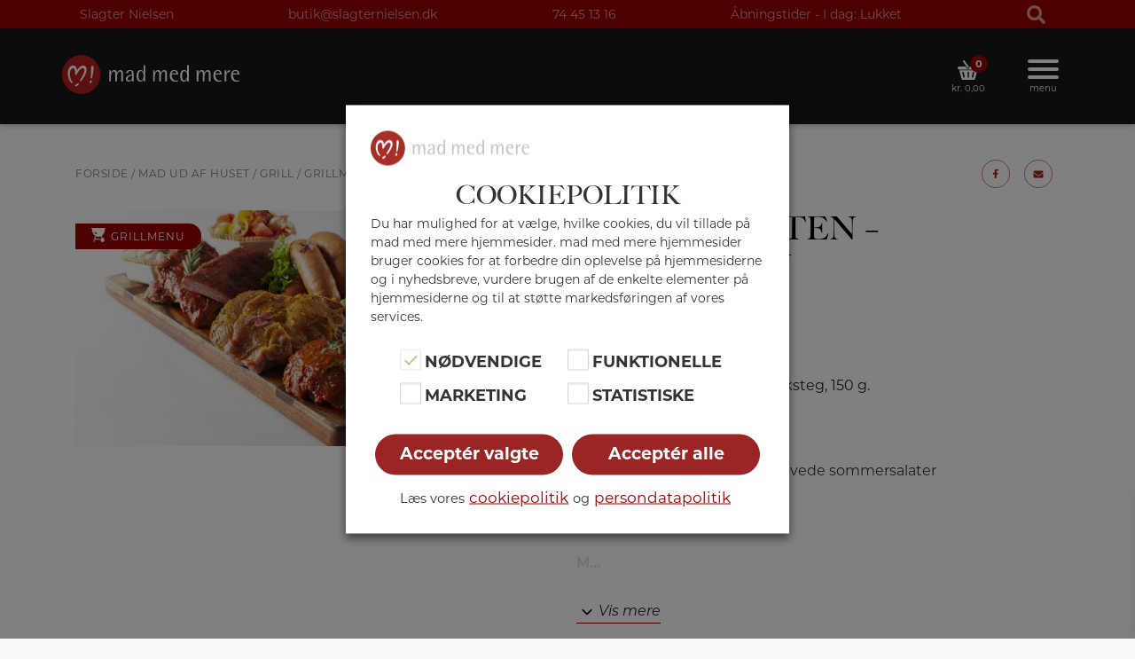

--- FILE ---
content_type: text/html; charset=UTF-8
request_url: https://slagternielsen.dk/produkt/familiefesten-i-haven/
body_size: 38314
content:
<!DOCTYPE html>
<html lang="da-DK">

<head>
	<meta charset="UTF-8">
	<meta name="viewport" content="width=device-width, initial-scale=1, shrink-to-fit=no">
	<link rel="profile" href="http://gmpg.org/xfn/11">
	<link rel="apple-touch-icon" sizes="180x180" href="https://slagternielsen.dk/wp-content/themes/mmm_nyt_2023/apple-touch-icon.png">
	<link rel="icon" type="image/png" sizes="32x32" href="https://slagternielsen.dk/wp-content/themes/mmm_nyt_2023/favicon-32x32.png">
	<link rel="icon" type="image/png" sizes="16x16" href="https://slagternielsen.dk/wp-content/themes/mmm_nyt_2023/favicon-16x16.png">
	<link rel="manifest" href="https://slagternielsen.dk/wp-content/themes/mmm_nyt_2023/site.webmanifest">
	<link rel="stylesheet" href=https://use.typekit.net/ofc2ibk.css>
	<title>Familiefesten - grillmenu | Slagter Nielsen</title>
<meta name='robots' content='max-image-preview:large' />

<!-- Google Tag Manager for WordPress by gtm4wp.com -->
<script data-cfasync="false" data-pagespeed-no-defer>
	var gtm4wp_datalayer_name = "dataLayer";
	var dataLayer = dataLayer || [];
</script>
<!-- End Google Tag Manager for WordPress by gtm4wp.com --><link rel='dns-prefetch' href='//maps.googleapis.com' />
<link rel='dns-prefetch' href='//developers.google.com' />
<link rel='dns-prefetch' href='//capi-automation.s3.us-east-2.amazonaws.com' />
<link rel='dns-prefetch' href='//code.jquery.com' />
<link rel="alternate" title="oEmbed (JSON)" type="application/json+oembed" href="https://slagternielsen.dk/wp-json/oembed/1.0/embed?url=https%3A%2F%2Fslagternielsen.dk%2Fprodukt%2Ffamiliefesten-i-haven%2F" />
<link rel="alternate" title="oEmbed (XML)" type="text/xml+oembed" href="https://slagternielsen.dk/wp-json/oembed/1.0/embed?url=https%3A%2F%2Fslagternielsen.dk%2Fprodukt%2Ffamiliefesten-i-haven%2F&#038;format=xml" />
<style id='wp-img-auto-sizes-contain-inline-css' type='text/css'>
img:is([sizes=auto i],[sizes^="auto," i]){contain-intrinsic-size:3000px 1500px}
/*# sourceURL=wp-img-auto-sizes-contain-inline-css */
</style>
<link rel='stylesheet' id='woofs-blocks-css' href='https://slagternielsen.dk/wp-content/plugins/wpc-force-sells/assets/css/blocks.css?ver=6.3.7' type='text/css' media='all' />
<style id='wp-emoji-styles-inline-css' type='text/css'>

	img.wp-smiley, img.emoji {
		display: inline !important;
		border: none !important;
		box-shadow: none !important;
		height: 1em !important;
		width: 1em !important;
		margin: 0 0.07em !important;
		vertical-align: -0.1em !important;
		background: none !important;
		padding: 0 !important;
	}
/*# sourceURL=wp-emoji-styles-inline-css */
</style>
<style id='wp-block-library-inline-css' type='text/css'>
:root{--wp-block-synced-color:#7a00df;--wp-block-synced-color--rgb:122,0,223;--wp-bound-block-color:var(--wp-block-synced-color);--wp-editor-canvas-background:#ddd;--wp-admin-theme-color:#007cba;--wp-admin-theme-color--rgb:0,124,186;--wp-admin-theme-color-darker-10:#006ba1;--wp-admin-theme-color-darker-10--rgb:0,107,160.5;--wp-admin-theme-color-darker-20:#005a87;--wp-admin-theme-color-darker-20--rgb:0,90,135;--wp-admin-border-width-focus:2px}@media (min-resolution:192dpi){:root{--wp-admin-border-width-focus:1.5px}}.wp-element-button{cursor:pointer}:root .has-very-light-gray-background-color{background-color:#eee}:root .has-very-dark-gray-background-color{background-color:#313131}:root .has-very-light-gray-color{color:#eee}:root .has-very-dark-gray-color{color:#313131}:root .has-vivid-green-cyan-to-vivid-cyan-blue-gradient-background{background:linear-gradient(135deg,#00d084,#0693e3)}:root .has-purple-crush-gradient-background{background:linear-gradient(135deg,#34e2e4,#4721fb 50%,#ab1dfe)}:root .has-hazy-dawn-gradient-background{background:linear-gradient(135deg,#faaca8,#dad0ec)}:root .has-subdued-olive-gradient-background{background:linear-gradient(135deg,#fafae1,#67a671)}:root .has-atomic-cream-gradient-background{background:linear-gradient(135deg,#fdd79a,#004a59)}:root .has-nightshade-gradient-background{background:linear-gradient(135deg,#330968,#31cdcf)}:root .has-midnight-gradient-background{background:linear-gradient(135deg,#020381,#2874fc)}:root{--wp--preset--font-size--normal:16px;--wp--preset--font-size--huge:42px}.has-regular-font-size{font-size:1em}.has-larger-font-size{font-size:2.625em}.has-normal-font-size{font-size:var(--wp--preset--font-size--normal)}.has-huge-font-size{font-size:var(--wp--preset--font-size--huge)}.has-text-align-center{text-align:center}.has-text-align-left{text-align:left}.has-text-align-right{text-align:right}.has-fit-text{white-space:nowrap!important}#end-resizable-editor-section{display:none}.aligncenter{clear:both}.items-justified-left{justify-content:flex-start}.items-justified-center{justify-content:center}.items-justified-right{justify-content:flex-end}.items-justified-space-between{justify-content:space-between}.screen-reader-text{border:0;clip-path:inset(50%);height:1px;margin:-1px;overflow:hidden;padding:0;position:absolute;width:1px;word-wrap:normal!important}.screen-reader-text:focus{background-color:#ddd;clip-path:none;color:#444;display:block;font-size:1em;height:auto;left:5px;line-height:normal;padding:15px 23px 14px;text-decoration:none;top:5px;width:auto;z-index:100000}html :where(.has-border-color){border-style:solid}html :where([style*=border-top-color]){border-top-style:solid}html :where([style*=border-right-color]){border-right-style:solid}html :where([style*=border-bottom-color]){border-bottom-style:solid}html :where([style*=border-left-color]){border-left-style:solid}html :where([style*=border-width]){border-style:solid}html :where([style*=border-top-width]){border-top-style:solid}html :where([style*=border-right-width]){border-right-style:solid}html :where([style*=border-bottom-width]){border-bottom-style:solid}html :where([style*=border-left-width]){border-left-style:solid}html :where(img[class*=wp-image-]){height:auto;max-width:100%}:where(figure){margin:0 0 1em}html :where(.is-position-sticky){--wp-admin--admin-bar--position-offset:var(--wp-admin--admin-bar--height,0px)}@media screen and (max-width:600px){html :where(.is-position-sticky){--wp-admin--admin-bar--position-offset:0px}}

/*# sourceURL=wp-block-library-inline-css */
</style><style id='global-styles-inline-css' type='text/css'>
:root{--wp--preset--aspect-ratio--square: 1;--wp--preset--aspect-ratio--4-3: 4/3;--wp--preset--aspect-ratio--3-4: 3/4;--wp--preset--aspect-ratio--3-2: 3/2;--wp--preset--aspect-ratio--2-3: 2/3;--wp--preset--aspect-ratio--16-9: 16/9;--wp--preset--aspect-ratio--9-16: 9/16;--wp--preset--color--black: #000000;--wp--preset--color--cyan-bluish-gray: #abb8c3;--wp--preset--color--white: #fff;--wp--preset--color--pale-pink: #f78da7;--wp--preset--color--vivid-red: #cf2e2e;--wp--preset--color--luminous-vivid-orange: #ff6900;--wp--preset--color--luminous-vivid-amber: #fcb900;--wp--preset--color--light-green-cyan: #7bdcb5;--wp--preset--color--vivid-green-cyan: #00d084;--wp--preset--color--pale-cyan-blue: #8ed1fc;--wp--preset--color--vivid-cyan-blue: #0693e3;--wp--preset--color--vivid-purple: #9b51e0;--wp--preset--color--blue: #007bff;--wp--preset--color--indigo: #6610f2;--wp--preset--color--purple: #5533ff;--wp--preset--color--pink: #e83e8c;--wp--preset--color--red: #dc3545;--wp--preset--color--orange: #fd7e14;--wp--preset--color--yellow: #ffc107;--wp--preset--color--green: #28a745;--wp--preset--color--teal: #20c997;--wp--preset--color--cyan: #17a2b8;--wp--preset--color--gray: #6c757d;--wp--preset--color--gray-dark: #343a40;--wp--preset--gradient--vivid-cyan-blue-to-vivid-purple: linear-gradient(135deg,rgb(6,147,227) 0%,rgb(155,81,224) 100%);--wp--preset--gradient--light-green-cyan-to-vivid-green-cyan: linear-gradient(135deg,rgb(122,220,180) 0%,rgb(0,208,130) 100%);--wp--preset--gradient--luminous-vivid-amber-to-luminous-vivid-orange: linear-gradient(135deg,rgb(252,185,0) 0%,rgb(255,105,0) 100%);--wp--preset--gradient--luminous-vivid-orange-to-vivid-red: linear-gradient(135deg,rgb(255,105,0) 0%,rgb(207,46,46) 100%);--wp--preset--gradient--very-light-gray-to-cyan-bluish-gray: linear-gradient(135deg,rgb(238,238,238) 0%,rgb(169,184,195) 100%);--wp--preset--gradient--cool-to-warm-spectrum: linear-gradient(135deg,rgb(74,234,220) 0%,rgb(151,120,209) 20%,rgb(207,42,186) 40%,rgb(238,44,130) 60%,rgb(251,105,98) 80%,rgb(254,248,76) 100%);--wp--preset--gradient--blush-light-purple: linear-gradient(135deg,rgb(255,206,236) 0%,rgb(152,150,240) 100%);--wp--preset--gradient--blush-bordeaux: linear-gradient(135deg,rgb(254,205,165) 0%,rgb(254,45,45) 50%,rgb(107,0,62) 100%);--wp--preset--gradient--luminous-dusk: linear-gradient(135deg,rgb(255,203,112) 0%,rgb(199,81,192) 50%,rgb(65,88,208) 100%);--wp--preset--gradient--pale-ocean: linear-gradient(135deg,rgb(255,245,203) 0%,rgb(182,227,212) 50%,rgb(51,167,181) 100%);--wp--preset--gradient--electric-grass: linear-gradient(135deg,rgb(202,248,128) 0%,rgb(113,206,126) 100%);--wp--preset--gradient--midnight: linear-gradient(135deg,rgb(2,3,129) 0%,rgb(40,116,252) 100%);--wp--preset--font-size--small: 13px;--wp--preset--font-size--medium: 20px;--wp--preset--font-size--large: 36px;--wp--preset--font-size--x-large: 42px;--wp--preset--spacing--20: 0.44rem;--wp--preset--spacing--30: 0.67rem;--wp--preset--spacing--40: 1rem;--wp--preset--spacing--50: 1.5rem;--wp--preset--spacing--60: 2.25rem;--wp--preset--spacing--70: 3.38rem;--wp--preset--spacing--80: 5.06rem;--wp--preset--shadow--natural: 6px 6px 9px rgba(0, 0, 0, 0.2);--wp--preset--shadow--deep: 12px 12px 50px rgba(0, 0, 0, 0.4);--wp--preset--shadow--sharp: 6px 6px 0px rgba(0, 0, 0, 0.2);--wp--preset--shadow--outlined: 6px 6px 0px -3px rgb(255, 255, 255), 6px 6px rgb(0, 0, 0);--wp--preset--shadow--crisp: 6px 6px 0px rgb(0, 0, 0);}:where(.is-layout-flex){gap: 0.5em;}:where(.is-layout-grid){gap: 0.5em;}body .is-layout-flex{display: flex;}.is-layout-flex{flex-wrap: wrap;align-items: center;}.is-layout-flex > :is(*, div){margin: 0;}body .is-layout-grid{display: grid;}.is-layout-grid > :is(*, div){margin: 0;}:where(.wp-block-columns.is-layout-flex){gap: 2em;}:where(.wp-block-columns.is-layout-grid){gap: 2em;}:where(.wp-block-post-template.is-layout-flex){gap: 1.25em;}:where(.wp-block-post-template.is-layout-grid){gap: 1.25em;}.has-black-color{color: var(--wp--preset--color--black) !important;}.has-cyan-bluish-gray-color{color: var(--wp--preset--color--cyan-bluish-gray) !important;}.has-white-color{color: var(--wp--preset--color--white) !important;}.has-pale-pink-color{color: var(--wp--preset--color--pale-pink) !important;}.has-vivid-red-color{color: var(--wp--preset--color--vivid-red) !important;}.has-luminous-vivid-orange-color{color: var(--wp--preset--color--luminous-vivid-orange) !important;}.has-luminous-vivid-amber-color{color: var(--wp--preset--color--luminous-vivid-amber) !important;}.has-light-green-cyan-color{color: var(--wp--preset--color--light-green-cyan) !important;}.has-vivid-green-cyan-color{color: var(--wp--preset--color--vivid-green-cyan) !important;}.has-pale-cyan-blue-color{color: var(--wp--preset--color--pale-cyan-blue) !important;}.has-vivid-cyan-blue-color{color: var(--wp--preset--color--vivid-cyan-blue) !important;}.has-vivid-purple-color{color: var(--wp--preset--color--vivid-purple) !important;}.has-black-background-color{background-color: var(--wp--preset--color--black) !important;}.has-cyan-bluish-gray-background-color{background-color: var(--wp--preset--color--cyan-bluish-gray) !important;}.has-white-background-color{background-color: var(--wp--preset--color--white) !important;}.has-pale-pink-background-color{background-color: var(--wp--preset--color--pale-pink) !important;}.has-vivid-red-background-color{background-color: var(--wp--preset--color--vivid-red) !important;}.has-luminous-vivid-orange-background-color{background-color: var(--wp--preset--color--luminous-vivid-orange) !important;}.has-luminous-vivid-amber-background-color{background-color: var(--wp--preset--color--luminous-vivid-amber) !important;}.has-light-green-cyan-background-color{background-color: var(--wp--preset--color--light-green-cyan) !important;}.has-vivid-green-cyan-background-color{background-color: var(--wp--preset--color--vivid-green-cyan) !important;}.has-pale-cyan-blue-background-color{background-color: var(--wp--preset--color--pale-cyan-blue) !important;}.has-vivid-cyan-blue-background-color{background-color: var(--wp--preset--color--vivid-cyan-blue) !important;}.has-vivid-purple-background-color{background-color: var(--wp--preset--color--vivid-purple) !important;}.has-black-border-color{border-color: var(--wp--preset--color--black) !important;}.has-cyan-bluish-gray-border-color{border-color: var(--wp--preset--color--cyan-bluish-gray) !important;}.has-white-border-color{border-color: var(--wp--preset--color--white) !important;}.has-pale-pink-border-color{border-color: var(--wp--preset--color--pale-pink) !important;}.has-vivid-red-border-color{border-color: var(--wp--preset--color--vivid-red) !important;}.has-luminous-vivid-orange-border-color{border-color: var(--wp--preset--color--luminous-vivid-orange) !important;}.has-luminous-vivid-amber-border-color{border-color: var(--wp--preset--color--luminous-vivid-amber) !important;}.has-light-green-cyan-border-color{border-color: var(--wp--preset--color--light-green-cyan) !important;}.has-vivid-green-cyan-border-color{border-color: var(--wp--preset--color--vivid-green-cyan) !important;}.has-pale-cyan-blue-border-color{border-color: var(--wp--preset--color--pale-cyan-blue) !important;}.has-vivid-cyan-blue-border-color{border-color: var(--wp--preset--color--vivid-cyan-blue) !important;}.has-vivid-purple-border-color{border-color: var(--wp--preset--color--vivid-purple) !important;}.has-vivid-cyan-blue-to-vivid-purple-gradient-background{background: var(--wp--preset--gradient--vivid-cyan-blue-to-vivid-purple) !important;}.has-light-green-cyan-to-vivid-green-cyan-gradient-background{background: var(--wp--preset--gradient--light-green-cyan-to-vivid-green-cyan) !important;}.has-luminous-vivid-amber-to-luminous-vivid-orange-gradient-background{background: var(--wp--preset--gradient--luminous-vivid-amber-to-luminous-vivid-orange) !important;}.has-luminous-vivid-orange-to-vivid-red-gradient-background{background: var(--wp--preset--gradient--luminous-vivid-orange-to-vivid-red) !important;}.has-very-light-gray-to-cyan-bluish-gray-gradient-background{background: var(--wp--preset--gradient--very-light-gray-to-cyan-bluish-gray) !important;}.has-cool-to-warm-spectrum-gradient-background{background: var(--wp--preset--gradient--cool-to-warm-spectrum) !important;}.has-blush-light-purple-gradient-background{background: var(--wp--preset--gradient--blush-light-purple) !important;}.has-blush-bordeaux-gradient-background{background: var(--wp--preset--gradient--blush-bordeaux) !important;}.has-luminous-dusk-gradient-background{background: var(--wp--preset--gradient--luminous-dusk) !important;}.has-pale-ocean-gradient-background{background: var(--wp--preset--gradient--pale-ocean) !important;}.has-electric-grass-gradient-background{background: var(--wp--preset--gradient--electric-grass) !important;}.has-midnight-gradient-background{background: var(--wp--preset--gradient--midnight) !important;}.has-small-font-size{font-size: var(--wp--preset--font-size--small) !important;}.has-medium-font-size{font-size: var(--wp--preset--font-size--medium) !important;}.has-large-font-size{font-size: var(--wp--preset--font-size--large) !important;}.has-x-large-font-size{font-size: var(--wp--preset--font-size--x-large) !important;}
/*# sourceURL=global-styles-inline-css */
</style>

<style id='classic-theme-styles-inline-css' type='text/css'>
/*! This file is auto-generated */
.wp-block-button__link{color:#fff;background-color:#32373c;border-radius:9999px;box-shadow:none;text-decoration:none;padding:calc(.667em + 2px) calc(1.333em + 2px);font-size:1.125em}.wp-block-file__button{background:#32373c;color:#fff;text-decoration:none}
/*# sourceURL=/wp-includes/css/classic-themes.min.css */
</style>
<link rel='stylesheet' id='fd-maps-css-css' href='https://slagternielsen.dk/wp-content/plugins/fd-mulistite-map/css/fdmaps.css?ver=6.9' type='text/css' media='all' />
<link rel='stylesheet' id='jquery-ui-css' href='//code.jquery.com/ui/1.12.1/themes/smoothness/jquery-ui.css?ver=6.9' type='text/css' media='all' />
<link rel='stylesheet' id='woocommerce-general-css' href='https://slagternielsen.dk/wp-content/plugins/woocommerce/assets/css/woocommerce.css?ver=10.4.3' type='text/css' media='all' />
<link rel='stylesheet' id='netkant-css-css' href='https://slagternielsen.dk/wp-content/plugins/netkant/css/style.css?ver=1706107486' type='text/css' media='all' />
<link rel='stylesheet' id='wcqib-css-css' href='https://slagternielsen.dk/wp-content/plugins/quantity-increment-buttons-for-woocommerce/assets/css/wc-quantity-increment-buttons.css?ver=6.9' type='text/css' media='all' />
<link rel='stylesheet' id='xoo-wsc-style-css' href='https://slagternielsen.dk/wp-content/plugins/side-cart-woocommerce/assets/css/xoo-wsc-style.css?ver=2.7.2' type='text/css' media='all' />
<style id='xoo-wsc-style-inline-css' type='text/css'>




.xoo-wsc-ft-buttons-cont a.xoo-wsc-ft-btn, .xoo-wsc-container .xoo-wsc-btn {
	background-color: #000000;
	color: #ffffff;
	border: 2px solid #ffffff;
	padding: 10px 20px;
}

.xoo-wsc-ft-buttons-cont a.xoo-wsc-ft-btn:hover, .xoo-wsc-container .xoo-wsc-btn:hover {
	background-color: #ffffff;
	color: #000000;
	border: 2px solid #000000;
}

 

.xoo-wsc-footer{
	background-color: #ffffff;
	color: #000000;
	padding: 10px 20px;
	box-shadow: 0 -5px 10px #0000001a;
}

.xoo-wsc-footer, .xoo-wsc-footer a, .xoo-wsc-footer .amount{
	font-size: 18px;
}

.xoo-wsc-btn .amount{
	color: #ffffff}

.xoo-wsc-btn:hover .amount{
	color: #000000;
}

.xoo-wsc-ft-buttons-cont{
	grid-template-columns: auto;
}

.xoo-wsc-basket{
	bottom: 12px;
	right: 1px;
	background-color: #ffffff;
	color: #000000;
	box-shadow: 0px 0px 15px 2px #0000001a;
	border-radius: 50%;
	display: none;
	width: 60px;
	height: 60px;
}


.xoo-wsc-bki{
	font-size: 35px}

.xoo-wsc-items-count{
	top: -9px;
	left: -8px;
}

.xoo-wsc-items-count, .xoo-wsch-items-count{
	background-color: #9b2524;
	color: #ffffff;
}

.xoo-wsc-container, .xoo-wsc-slider{
	max-width: 328px;
	right: -328px;
	top: 0;bottom: 0;
	bottom: 0;
	font-family: }


.xoo-wsc-cart-active .xoo-wsc-container, .xoo-wsc-slider-active .xoo-wsc-slider{
	right: 0;
}


.xoo-wsc-cart-active .xoo-wsc-basket{
	right: 328px;
}

.xoo-wsc-slider{
	right: -328px;
}

span.xoo-wsch-close {
    font-size: 16px;
}

	.xoo-wsch-top{
		justify-content: center;
	}
	span.xoo-wsch-close {
	    right: 10px;
	}

.xoo-wsch-text{
	font-size: 26px;
}

.xoo-wsc-header{
	color: #000000;
	background-color: #ffffff;
	border-bottom: 2px solid #eee;
	padding: 15px 15px;
}


.xoo-wsc-body{
	background-color: #f8f9fa;
}

.xoo-wsc-products:not(.xoo-wsc-pattern-card), .xoo-wsc-products:not(.xoo-wsc-pattern-card) span.amount, .xoo-wsc-products:not(.xoo-wsc-pattern-card) a{
	font-size: 16px;
	color: #000000;
}

.xoo-wsc-products:not(.xoo-wsc-pattern-card) .xoo-wsc-product{
	padding: 10px 15px;
	margin: 10px 15px;
	border-radius: 5px;
	box-shadow: 0 2px 2px #00000005;
	background-color: #ffffff;
}

.xoo-wsc-sum-col{
	justify-content: center;
}


/** Shortcode **/
.xoo-wsc-sc-count{
	background-color: #000000;
	color: #ffffff;
}

.xoo-wsc-sc-bki{
	font-size: 28px;
	color: #000000;
}
.xoo-wsc-sc-cont{
	color: #000000;
}


.xoo-wsc-product dl.variation {
	display: block;
}


.xoo-wsc-product-cont{
	padding: 10px 10px;
}

.xoo-wsc-products:not(.xoo-wsc-pattern-card) .xoo-wsc-img-col{
	width: 35%;
}

.xoo-wsc-pattern-card .xoo-wsc-img-col img{
	max-width: 100%;
	height: auto;
}

.xoo-wsc-products:not(.xoo-wsc-pattern-card) .xoo-wsc-sum-col{
	width: 65%;
}

.xoo-wsc-pattern-card .xoo-wsc-product-cont{
	width: 50% 
}

@media only screen and (max-width: 600px) {
	.xoo-wsc-pattern-card .xoo-wsc-product-cont  {
		width: 50%;
	}
}


.xoo-wsc-pattern-card .xoo-wsc-product{
	border: 0;
	box-shadow: 0px 10px 15px -12px #0000001a;
}


.xoo-wsc-sm-front{
	background-color: #eee;
}
.xoo-wsc-pattern-card, .xoo-wsc-sm-front{
	border-bottom-left-radius: 5px;
	border-bottom-right-radius: 5px;
}
.xoo-wsc-pattern-card, .xoo-wsc-img-col img, .xoo-wsc-img-col, .xoo-wsc-sm-back-cont{
	border-top-left-radius: 5px;
	border-top-right-radius: 5px;
}
.xoo-wsc-sm-back{
	background-color: #fff;
}
.xoo-wsc-pattern-card, .xoo-wsc-pattern-card a, .xoo-wsc-pattern-card .amount{
	font-size: 16px;
}

.xoo-wsc-sm-front, .xoo-wsc-sm-front a, .xoo-wsc-sm-front .amount{
	color: #000;
}

.xoo-wsc-sm-back, .xoo-wsc-sm-back a, .xoo-wsc-sm-back .amount{
	color: #000;
}


.magictime {
    animation-duration: 0.5s;
}



span.xoo-wsch-items-count{
	height: 20px;
	line-height: 20px;
	width: 20px;
}

span.xoo-wsch-icon{
	font-size: 30px
}

.xoo-wsc-smr-del{
	font-size: 16px
}
/*# sourceURL=xoo-wsc-style-inline-css */
</style>
<link rel='stylesheet' id='child-understrap-styles-css' href='https://slagternielsen.dk/wp-content/themes/mmm_nyt_2023/css/child-theme.min.css?ver=2' type='text/css' media='screen, print' />
<link rel='stylesheet' id='wc-blocks-style-css' href='https://slagternielsen.dk/wp-content/plugins/woocommerce/assets/client/blocks/wc-blocks.css?ver=wc-10.4.3' type='text/css' media='all' />
<link rel='stylesheet' id='netkant-woocommerce-css-css' href='https://slagternielsen.dk/wp-content/plugins/netkant/css/woocommerce-style.css?ver=6.9' type='text/css' media='all' />
<link rel='stylesheet' id='woo-variations-table-style-css' href='https://slagternielsen.dk/wp-content/plugins/woo-variations-table/ui/public/woo-variations-table.css?ver=2.2.16' type='text/css' media='all' />
<link rel='stylesheet' id='woo-variations-table-app-style-css' href='https://slagternielsen.dk/wp-content/plugins/woo-variations-table/ui/public/build/woo-variations-table-app.css?ver=2.2.16' type='text/css' media='all' />
<link rel='stylesheet' id='photoswipe-css' href='https://slagternielsen.dk/wp-content/plugins/woocommerce/assets/css/photoswipe/photoswipe.min.css?ver=10.4.3' type='text/css' media='all' />
<link rel='stylesheet' id='photoswipe-default-skin-css' href='https://slagternielsen.dk/wp-content/plugins/woocommerce/assets/css/photoswipe/default-skin/default-skin.min.css?ver=10.4.3' type='text/css' media='all' />
<link rel='stylesheet' id='woocommerce-layout-css' href='https://slagternielsen.dk/wp-content/plugins/woocommerce/assets/css/woocommerce-layout.css?ver=10.4.3' type='text/css' media='all' />
<link rel='stylesheet' id='woocommerce-smallscreen-css' href='https://slagternielsen.dk/wp-content/plugins/woocommerce/assets/css/woocommerce-smallscreen.css?ver=10.4.3' type='text/css' media='only screen and (max-width: 768px)' />
<style id='woocommerce-inline-inline-css' type='text/css'>
.woocommerce form .form-row .required { visibility: visible; }
/*# sourceURL=woocommerce-inline-inline-css */
</style>
<link rel='stylesheet' id='woofs-frontend-css' href='https://slagternielsen.dk/wp-content/plugins/wpc-force-sells/assets/css/frontend.css?ver=6.3.7' type='text/css' media='all' />
<link rel='stylesheet' id='xoo-wsc-fonts-css' href='https://slagternielsen.dk/wp-content/plugins/side-cart-woocommerce/assets/css/xoo-wsc-fonts.css?ver=2.7.2' type='text/css' media='all' />
<link rel='stylesheet' id='nk-styles-css' href='https://slagternielsen.dk/wp-content/themes/mmm_nyt_2023/nk-style.css?ver=1769460574' type='text/css' media='all' />
<link rel='stylesheet' id='cookie-law-info-css' href='https://slagternielsen.dk/wp-content/plugins/webtoffee-gdpr-cookie-consent/public/css/cookie-law-info-public.css?ver=2.6.5' type='text/css' media='all' />
<link rel='stylesheet' id='cookie-law-info-gdpr-css' href='https://slagternielsen.dk/wp-content/plugins/webtoffee-gdpr-cookie-consent/public/css/cookie-law-info-gdpr.css?ver=2.6.5' type='text/css' media='all' />
<style id='cookie-law-info-gdpr-inline-css' type='text/css'>
.cli-modal-content, .cli-tab-content { background-color: #ffffff; }.cli-privacy-content-text, .cli-modal .cli-modal-dialog, .cli-tab-container p, a.cli-privacy-readmore { color: #000000; }.cli-tab-header { background-color: #f2f2f2; }.cli-tab-header, .cli-tab-header a.cli-nav-link,span.cli-necessary-caption,.cli-switch .cli-slider:after { color: #000000; }.cli-switch .cli-slider:before { background-color: #ffffff; }.cli-switch input:checked + .cli-slider:before { background-color: #ffffff; }.cli-switch .cli-slider { background-color: #e3e1e8; }.cli-switch input:checked + .cli-slider { background-color: #28a745; }.cli-modal-close svg { fill: #000000; }.cli-tab-footer .wt-cli-privacy-accept-all-btn { background-color: #00acad; color: #ffffff}.cli-tab-footer .wt-cli-privacy-accept-btn { background-color: #00acad; color: #ffffff}.cli-tab-header a:before{ border-right: 1px solid #000000; border-bottom: 1px solid #000000; }
/*# sourceURL=cookie-law-info-gdpr-inline-css */
</style>
<link rel='stylesheet' id='woo_discount_pro_style-css' href='https://slagternielsen.dk/wp-content/plugins/woo-discount-rules-pro/Assets/Css/awdr_style.css?ver=2.6.4' type='text/css' media='all' />
<link rel='stylesheet' id='wapf-frontend-css' href='https://slagternielsen.dk/wp-content/plugins/advanced-product-fields-for-woocommerce-pro/assets/css/frontend.min.css?ver=3.1.5-1768208322' type='text/css' media='all' />
<script type="text/javascript" src="https://slagternielsen.dk/wp-includes/js/jquery/jquery.min.js?ver=3.7.1" id="jquery-core-js"></script>
<script type="text/javascript" src="https://slagternielsen.dk/wp-includes/js/jquery/jquery-migrate.min.js?ver=3.4.1" id="jquery-migrate-js"></script>
<script type="text/javascript" src="https://slagternielsen.dk/wp-content/plugins/woocommerce/assets/js/jquery-blockui/jquery.blockUI.min.js?ver=2.7.0-wc.10.4.3" id="wc-jquery-blockui-js" data-wp-strategy="defer"></script>
<script type="text/javascript" src="https://slagternielsen.dk/wp-content/plugins/woocommerce/assets/js/js-cookie/js.cookie.min.js?ver=2.1.4-wc.10.4.3" id="wc-js-cookie-js" data-wp-strategy="defer"></script>
<script type="text/javascript" id="woocommerce-js-extra">
/* <![CDATA[ */
var woocommerce_params = {"ajax_url":"/wp-admin/admin-ajax.php","wc_ajax_url":"/?wc-ajax=%%endpoint%%","i18n_password_show":"Vis adgangskode","i18n_password_hide":"Skjul adgangskode"};
//# sourceURL=woocommerce-js-extra
/* ]]> */
</script>
<script type="text/javascript" src="https://slagternielsen.dk/wp-content/plugins/woocommerce/assets/js/frontend/woocommerce.min.js?ver=10.4.3" id="woocommerce-js" data-wp-strategy="defer"></script>
<script type="text/javascript" src="https://slagternielsen.dk/wp-content/plugins/quantity-increment-buttons-for-woocommerce/assets/js/wc-quantity-increment-buttons.js?ver=6.9" id="wcqib-js-js"></script>
<script type="text/javascript" src="https://slagternielsen.dk/wp-content/plugins/netkant/js/scroll_to_notices.js?ver=1769460574" id="scroll_to_notices-js"></script>
<script type="text/javascript" src="https://slagternielsen.dk/wp-content/plugins/woocommerce/assets/js/flexslider/jquery.flexslider.min.js?ver=2.7.2-wc.10.4.3" id="wc-flexslider-js" defer="defer" data-wp-strategy="defer"></script>
<script type="text/javascript" src="https://slagternielsen.dk/wp-content/plugins/woocommerce/assets/js/photoswipe/photoswipe.min.js?ver=4.1.1-wc.10.4.3" id="wc-photoswipe-js" defer="defer" data-wp-strategy="defer"></script>
<script type="text/javascript" src="https://slagternielsen.dk/wp-content/plugins/woocommerce/assets/js/photoswipe/photoswipe-ui-default.min.js?ver=4.1.1-wc.10.4.3" id="wc-photoswipe-ui-default-js" defer="defer" data-wp-strategy="defer"></script>
<script type="text/javascript" id="wc-single-product-js-extra">
/* <![CDATA[ */
var wc_single_product_params = {"i18n_required_rating_text":"V\u00e6lg venligst en bed\u00f8mmelse","i18n_rating_options":["1 ud af 5 stjerner","2 ud af 5 stjerner","3 ud af 5 stjerner","4 ud af 5 stjerner","5 ud af 5 stjerner"],"i18n_product_gallery_trigger_text":"Se billedgalleri i fuld sk\u00e6rm","review_rating_required":"yes","flexslider":{"rtl":false,"animation":"slide","smoothHeight":true,"directionNav":false,"controlNav":"thumbnails","slideshow":false,"animationSpeed":500,"animationLoop":false,"allowOneSlide":false},"zoom_enabled":"","zoom_options":[],"photoswipe_enabled":"1","photoswipe_options":{"shareEl":false,"closeOnScroll":false,"history":false,"hideAnimationDuration":0,"showAnimationDuration":0},"flexslider_enabled":"1"};
//# sourceURL=wc-single-product-js-extra
/* ]]> */
</script>
<script type="text/javascript" src="https://slagternielsen.dk/wp-content/plugins/woocommerce/assets/js/frontend/single-product.min.js?ver=10.4.3" id="wc-single-product-js" defer="defer" data-wp-strategy="defer"></script>
<script type="text/javascript" id="cookie-law-info-js-extra">
/* <![CDATA[ */
var Cli_Data = {"nn_cookie_ids":["_gid","_gat#","_ga","_fbp","ga-audiences","a","#collect","__cfduid","VISITOR_INFO1_LIVE","YSC","GPS","IDE"],"non_necessary_cookies":{"funktionelle":["__cfduid"],"marketing":["_fbp","ga-audiences","a","#collect","VISITOR_INFO1_LIVE","YSC","IDE"],"statistiske":["_gid","_gat#","_ga","GPS"]},"cookielist":{"noedvendige":{"id":156,"status":true,"priority":99,"title":"N\u00f8dvendige","strict":true,"default_state":true,"ccpa_optout":false,"loadonstart":true},"funktionelle":{"id":153,"status":true,"priority":98,"title":"Funktionelle","strict":false,"default_state":false,"ccpa_optout":false,"loadonstart":false},"marketing":{"id":154,"status":true,"priority":0,"title":"Marketing","strict":false,"default_state":false,"ccpa_optout":false,"loadonstart":false},"statistiske":{"id":155,"status":true,"priority":0,"title":"Statistiske","strict":false,"default_state":false,"ccpa_optout":false,"loadonstart":false}},"ajax_url":"https://slagternielsen.dk/wp-admin/admin-ajax.php","current_lang":"da","security":"be261c4227","eu_countries":["GB"],"geoIP":"disabled","use_custom_geolocation_api":"","custom_geolocation_api":"https://geoip.cookieyes.com/geoip/checker/result.php","consentVersion":"1","strictlyEnabled":["necessary","obligatoire","noedvendige"],"cookieDomain":"slagternielsen.dk","privacy_length":"250","ccpaEnabled":"","ccpaRegionBased":"","ccpaBarEnabled":"","ccpaType":"gdpr","triggerDomRefresh":"","secure_cookies":""};
var log_object = {"ajax_url":"https://slagternielsen.dk/wp-admin/admin-ajax.php"};
//# sourceURL=cookie-law-info-js-extra
/* ]]> */
</script>
<script type="text/javascript" src="https://slagternielsen.dk/wp-content/plugins/webtoffee-gdpr-cookie-consent/public/js/cookie-law-info-public.js?ver=2.6.5" id="cookie-law-info-js"></script>
            <script>
                var redact_ad_data = false;
                // set "true" to increase the fidelity of advertising storage restrictions
                window.dataLayer = window.dataLayer || [];

                function gtag() {
                    dataLayer.push(arguments);
                }
                // Set default consent options
                gtag("consent", "default", {
                    ad_storage: "denied",
                    ad_user_data: "denied",
                    ad_personalization: "denied",
                    analytics_storage: "denied",
                    functionality_storage: "denied",
                    personalization_storage: "denied",
                    security_storage: "granted",
                    wait_for_update: 2000,
                });
                gtag("set", "ads_data_redaction", true);
                gtag("set", "url_passthrough", true);

                // Function to update consent based on user acceptance
                function CookieLawInfo_Accept_Callback() {
                    if (CLI.consent['advertisement'] == true) {
                        gtag('consent', 'update', {
                            'ad_storage': 'granted',
                            'ad_user_data': 'granted',
                            'ad_personalization': 'granted',
                        });
                    }
                    if (CLI.consent['analytics'] == true) {
                        gtag('consent', 'update', {
                            'analytics_storage': 'granted'
                        });
                    }
                    if (CLI.consent['functional'] == true) {
                        gtag('consent', 'update', {
                            'functionality_storage': 'granted',
                            'personalization_storage': 'granted',
                        });
                    }
                    set_ads_data_redaction();
                }

                function set_ads_data_redaction() {
                    if (redact_ad_data && wt_cli_ad_storage == 'denied') {
                        gtag('set', 'ads_data_redaction', true);
                    }
                }
            </script>
        <link rel="https://api.w.org/" href="https://slagternielsen.dk/wp-json/" /><link rel="alternate" title="JSON" type="application/json" href="https://slagternielsen.dk/wp-json/wp/v2/product/904" /><link rel='shortlink' href='https://slagternielsen.dk/?p=904' />

<!-- Google Tag Manager for WordPress by gtm4wp.com -->
<!-- GTM Container placement set to footer -->
<script data-cfasync="false" data-pagespeed-no-defer>
</script>
<!-- End Google Tag Manager for WordPress by gtm4wp.com --><!-- Google site verification - Google for WooCommerce -->
<meta name="google-site-verification" content="updzNB1bBQ5b1dyum6nkUI5znaMwa-Iap86W_KKJ6yo" />
<meta name="mobile-web-app-capable" content="yes">
<meta name="apple-mobile-web-app-capable" content="yes">
<meta name="apple-mobile-web-app-title" content="Slagter Nielsen - Endnu en Sites-side">
	<noscript><style>.woocommerce-product-gallery{ opacity: 1 !important; }</style></noscript>
	<style type="text/css">.recentcomments a{display:inline !important;padding:0 !important;margin:0 !important;}</style><link rel="canonical" href="https://slagternielsen.dk/produkt/familiefesten-i-haven/" />
<meta name="description" content="Når familien skal have det bedste på grillen." />
<script type="application/ld+json">{"@context":"https:\/\/schema.org","@graph":[{"@type":"Organization","@id":"https:\/\/slagternielsen.dk\/#schema-publishing-organization","url":"https:\/\/slagternielsen.dk","name":"Slagter Nielsen","logo":{"@type":"ImageObject","@id":"https:\/\/slagternielsen.dk\/#schema-organization-logo","url":"https:\/\/slagternielsen.dk\/wp-content\/uploads\/sites\/62\/2022\/10\/apple-touch-icon.png","height":60,"width":60}},{"@type":"WebSite","@id":"https:\/\/slagternielsen.dk\/#schema-website","url":"https:\/\/slagternielsen.dk","name":"Mad med mere","encoding":"UTF-8","potentialAction":{"@type":"SearchAction","target":"https:\/\/slagternielsen.dk\/search\/{search_term_string}\/","query-input":"required name=search_term_string"},"image":{"@type":"ImageObject","@id":"https:\/\/slagternielsen.dk\/#schema-site-logo","url":"https:\/\/slagternielsen.dk\/wp-content\/uploads\/sites\/62\/2022\/10\/apple-touch-icon.png","height":180,"width":180}},{"@type":"BreadcrumbList","@id":"https:\/\/slagternielsen.dk\/produkt\/familiefesten-i-haven?page&product=familiefesten-i-haven&post_type=product&name=familiefesten-i-haven\/#breadcrumb","itemListElement":[{"@type":"ListItem","position":1,"name":"Home","item":"https:\/\/slagternielsen.dk"},{"@type":"ListItem","position":2,"name":"julemenu-aspect-ratio-1600-600","item":"https:\/\/slagternielsen.dk\/hoejtider-anledninger\/julens-mad\/julemenu-aspect-ratio-1600-600\/"},{"@type":"ListItem","position":3,"name":"Familiefesten &#8211; grillmenu"}]},{"@type":"Person","@id":"https:\/\/slagternielsen.dk\/author\/fvdjakob\/#schema-author","name":"Jakob Thune"},{"@type":"WebPage","@id":"https:\/\/slagternielsen.dk\/produkt\/familiefesten-i-haven\/#schema-webpage","isPartOf":{"@id":"https:\/\/slagternielsen.dk\/#schema-website"},"publisher":{"@id":"https:\/\/slagternielsen.dk\/#schema-publishing-organization"},"url":"https:\/\/slagternielsen.dk\/produkt\/familiefesten-i-haven\/","hasPart":[{"@type":"SiteNavigationElement","@id":"https:\/\/slagternielsen.dk\/produkt\/familiefesten-i-haven\/#schema-nav-element-108","name":"","url":"https:\/\/slagternielsen.dk\/smoerrebroed-sandwich\/"},{"@type":"SiteNavigationElement","@id":"https:\/\/slagternielsen.dk\/produkt\/familiefesten-i-haven\/#schema-nav-element-107","name":"","url":"https:\/\/slagternielsen.dk\/nem-mad-take-away\/"},{"@type":"SiteNavigationElement","@id":"https:\/\/slagternielsen.dk\/produkt\/familiefesten-i-haven\/#schema-nav-element-110","name":"","url":"https:\/\/slagternielsen.dk\/nem-mad-take-away\/grillmad\/"},{"@type":"SiteNavigationElement","@id":"https:\/\/slagternielsen.dk\/produkt\/familiefesten-i-haven\/#schema-nav-element-114","name":"","url":"https:\/\/slagternielsen.dk\/mad-ud-af-huset\/"},{"@type":"SiteNavigationElement","@id":"https:\/\/slagternielsen.dk\/produkt\/familiefesten-i-haven\/#schema-nav-element-117","name":"","url":"https:\/\/slagternielsen.dk\/mad-ud-af-huset\/brunch\/"},{"@type":"SiteNavigationElement","@id":"https:\/\/slagternielsen.dk\/produkt\/familiefesten-i-haven\/#schema-nav-element-109","name":"","url":"https:\/\/slagternielsen.dk\/mad-ud-af-huset\/paalaegsplader-landgangsbroed\/"},{"@type":"SiteNavigationElement","@id":"https:\/\/slagternielsen.dk\/produkt\/familiefesten-i-haven\/#schema-nav-element-118","name":"","url":"https:\/\/slagternielsen.dk\/mad-ud-af-huset\/polseborde-osteanretninger\/"},{"@type":"SiteNavigationElement","@id":"https:\/\/slagternielsen.dk\/produkt\/familiefesten-i-haven\/#schema-nav-element-119","name":"","url":"https:\/\/slagternielsen.dk\/mad-ud-af-huset\/tapas\/"},{"@type":"SiteNavigationElement","@id":"https:\/\/slagternielsen.dk\/produkt\/familiefesten-i-haven\/#schema-nav-element-120","name":"","url":"https:\/\/slagternielsen.dk\/mad-ud-af-huset\/buffeter\/"},{"@type":"SiteNavigationElement","@id":"https:\/\/slagternielsen.dk\/produkt\/familiefesten-i-haven\/#schema-nav-element-121","name":"","url":"https:\/\/slagternielsen.dk\/mad-ud-af-huset\/menuer\/"},{"@type":"SiteNavigationElement","@id":"https:\/\/slagternielsen.dk\/produkt\/familiefesten-i-haven\/#schema-nav-element-3771","name":"","url":"https:\/\/slagternielsen.dk\/mad-ud-af-huset\/grill\/"},{"@type":"SiteNavigationElement","@id":"https:\/\/slagternielsen.dk\/produkt\/familiefesten-i-haven\/#schema-nav-element-10396","name":"","url":"https:\/\/slagternielsen.dk\/hoejtider-anledninger\/"},{"@type":"SiteNavigationElement","@id":"https:\/\/slagternielsen.dk\/produkt\/familiefesten-i-haven\/#schema-nav-element-16097","name":"","url":"https:\/\/slagternielsen.dk\/hoejtider-anledninger\/paaske\/"},{"@type":"SiteNavigationElement","@id":"https:\/\/slagternielsen.dk\/produkt\/familiefesten-i-haven\/#schema-nav-element-10397","name":"","url":"https:\/\/slagternielsen.dk\/hoejtider-anledninger\/konfirmation\/"},{"@type":"SiteNavigationElement","@id":"https:\/\/slagternielsen.dk\/produkt\/familiefesten-i-haven\/#schema-nav-element-12810","name":"","url":"https:\/\/slagternielsen.dk\/hoejtider-anledninger\/studenterfest\/"},{"@type":"SiteNavigationElement","@id":"https:\/\/slagternielsen.dk\/produkt\/familiefesten-i-haven\/#schema-nav-element-10567","name":"","url":"https:\/\/slagternielsen.dk\/hoejtider-anledninger\/mortensaften\/"},{"@type":"SiteNavigationElement","@id":"https:\/\/slagternielsen.dk\/produkt\/familiefesten-i-haven\/#schema-nav-element-14336","name":"","url":"https:\/\/slagternielsen.dk\/hoejtider-anledninger\/julens-mad\/"},{"@type":"SiteNavigationElement","@id":"https:\/\/slagternielsen.dk\/produkt\/familiefesten-i-haven\/#schema-nav-element-10568","name":"","url":"https:\/\/slagternielsen.dk\/hoejtider-anledninger\/nytaar\/"},{"@type":"SiteNavigationElement","@id":"https:\/\/slagternielsen.dk\/produkt\/familiefesten-i-haven\/#schema-nav-element-106","name":"","url":"https:\/\/slagternielsen.dk\/ugens-tilbud\/"},{"@type":"SiteNavigationElement","@id":"https:\/\/slagternielsen.dk\/produkt\/familiefesten-i-haven\/#schema-nav-element-2209","name":"","url":"https:\/\/slagternielsen.dk\/butiksvarer\/"},{"@type":"SiteNavigationElement","@id":"https:\/\/slagternielsen.dk\/produkt\/familiefesten-i-haven\/#schema-nav-element-113","name":"","url":"https:\/\/slagternielsen.dk\/butiksvarer\/egnsretter\/"},{"@type":"SiteNavigationElement","@id":"https:\/\/slagternielsen.dk\/produkt\/familiefesten-i-haven\/#schema-nav-element-10080","name":"","url":"https:\/\/slagternielsen.dk\/butiksvarer\/faerdigretter\/"},{"@type":"SiteNavigationElement","@id":"https:\/\/slagternielsen.dk\/produkt\/familiefesten-i-haven\/#schema-nav-element-9433","name":"","url":"https:\/\/slagternielsen.dk\/butiksvarer\/paalaeg-poelser\/"},{"@type":"SiteNavigationElement","@id":"https:\/\/slagternielsen.dk\/produkt\/familiefesten-i-haven\/#schema-nav-element-9412","name":"","url":"https:\/\/slagternielsen.dk\/butiksvarer\/koedvarer\/"},{"@type":"SiteNavigationElement","@id":"https:\/\/slagternielsen.dk\/produkt\/familiefesten-i-haven\/#schema-nav-element-16745","name":"","url":"https:\/\/slagternielsen.dk\/butiksvarer\/grillvarer-grillpoelser\/"},{"@type":"SiteNavigationElement","@id":"https:\/\/slagternielsen.dk\/produkt\/familiefesten-i-haven\/#schema-nav-element-124","name":"","url":"https:\/\/slagternielsen.dk\/butiksvarer\/koedpakker\/"},{"@type":"SiteNavigationElement","@id":"https:\/\/slagternielsen.dk\/produkt\/familiefesten-i-haven\/#schema-nav-element-9621","name":"","url":"https:\/\/slagternielsen.dk\/butiksvarer\/tilbehoer\/"},{"@type":"SiteNavigationElement","@id":"https:\/\/slagternielsen.dk\/produkt\/familiefesten-i-haven\/#schema-nav-element-1457","name":"","url":"https:\/\/slagternielsen.dk\/butiksvarer\/torsdagsvaretur\/"},{"@type":"SiteNavigationElement","@id":"https:\/\/slagternielsen.dk\/produkt\/familiefesten-i-haven\/#schema-nav-element-1540","name":"","url":"https:\/\/slagternielsen.dk\/butiksvarer\/gaveideer\/"},{"@type":"SiteNavigationElement","@id":"https:\/\/slagternielsen.dk\/produkt\/familiefesten-i-haven\/#schema-nav-element-14567","name":"","url":"https:\/\/slagternielsen.dk\/butiksvarer\/julevarer\/"},{"@type":"SiteNavigationElement","@id":"https:\/\/slagternielsen.dk\/produkt\/familiefesten-i-haven\/#schema-nav-element-3084","name":"","url":"https:\/\/slagternielsen.dk\/inspiration\/"},{"@type":"SiteNavigationElement","@id":"https:\/\/slagternielsen.dk\/produkt\/familiefesten-i-haven\/#schema-nav-element-126","name":"Opskrifter","url":"http:\/\/slagternielsen.dk\/opskrift"},{"@type":"SiteNavigationElement","@id":"https:\/\/slagternielsen.dk\/produkt\/familiefesten-i-haven\/#schema-nav-element-128","name":"","url":"https:\/\/slagternielsen.dk\/inspiration\/tv-koekken\/"},{"@type":"SiteNavigationElement","@id":"https:\/\/slagternielsen.dk\/produkt\/familiefesten-i-haven\/#schema-nav-element-3085","name":"","url":"https:\/\/slagternielsen.dk\/inspiration\/artikler\/"},{"@type":"SiteNavigationElement","@id":"https:\/\/slagternielsen.dk\/produkt\/familiefesten-i-haven\/#schema-nav-element-6322","name":"","url":"https:\/\/slagternielsen.dk\/inspiration\/simremad\/"},{"@type":"SiteNavigationElement","@id":"https:\/\/slagternielsen.dk\/produkt\/familiefesten-i-haven\/#schema-nav-element-130","name":"","url":"https:\/\/slagternielsen.dk\/sog-produkter\/"},{"@type":"SiteNavigationElement","@id":"https:\/\/slagternielsen.dk\/produkt\/familiefesten-i-haven\/#schema-nav-element-131","name":"","url":"https:\/\/slagternielsen.dk\/om-os\/"},{"@type":"SiteNavigationElement","@id":"https:\/\/slagternielsen.dk\/produkt\/familiefesten-i-haven\/#schema-nav-element-132","name":"","url":"https:\/\/slagternielsen.dk\/om-os\/kontakt-aabningstider\/"},{"@type":"SiteNavigationElement","@id":"https:\/\/slagternielsen.dk\/produkt\/familiefesten-i-haven\/#schema-nav-element-1502","name":"","url":"https:\/\/slagternielsen.dk\/praktiske-oplysninger\/"}]},{"@type":"Product","name":"Familiefesten - grillmenu","description":"N\u00e5r familien skal have det bedste p\u00e5 grillen.","sku":"904","image":[{"@type":"ImageObject","@id":"https:\/\/slagternielsen.dk\/produkt\/familiefesten-i-haven\/#schema-article-image","url":"https:\/\/slagternielsen.dk\/wp-content\/uploads\/2020\/08\/grillbuffet-spareribs-poelser-kyllingefilet-nakkekotelet.jpg","height":"1575","width":"2362"}],"brand":{"@type":"Brand","name":"Grillmenu","url":"https:\/\/slagternielsen.dk\/produkt-kategori\/mad-ud-af-huset\/grill\/grillmenu\/"},"offers":[{"@type":"Offer","availability":"InStock","price":"149","priceCurrency":"DKK","priceValidUntil":"2027-12-31","url":"https:\/\/slagternielsen.dk\/produkt\/familiefesten-i-haven\/"}]}]}</script>
<meta property="og:type" content="og:product" />
<meta property="og:url" content="https://slagternielsen.dk/produkt/familiefesten-i-haven/" />
<meta property="og:title" content="Familiefesten - grillmenu | Slagter Nielsen" />
<meta property="og:description" content="Når familien skal have det bedste på grillen." />
<meta property="og:image" content="https://slagternielsen.dk/wp-content/uploads/2020/08/grillbuffet-spareribs-poelser-kyllingefilet-nakkekotelet.jpg" />
<meta property="og:image:width" content="2362" />
<meta property="og:image:height" content="1575" />
<meta property="product:price:amount" content="149.00" />
<meta property="product:price:currency" content="DKK" />
<meta property="og:availability" content="instock" />
<meta property="product:availability" content="instock" />
<meta property="product:brand" content="Grillmenu" />
<meta name="twitter:card" content="summary_large_image" />
<meta name="twitter:title" content="Familiefesten - grillmenu | Slagter Nielsen" />
<meta name="twitter:description" content="Når familien skal have det bedste på grillen." />
<meta name="twitter:image" content="https://slagternielsen.dk/wp-content/uploads/2020/08/grillbuffet-spareribs-poelser-kyllingefilet-nakkekotelet.jpg" />
<!-- /SEO -->
			<script  type="text/plain" data-cli-class="cli-blocker-script" data-cli-label="Facebook Pixel Code"  data-cli-script-type="marketing" data-cli-block="true" data-cli-block-if-ccpa-optout="false" data-cli-element-position="head">
				!function(f,b,e,v,n,t,s){if(f.fbq)return;n=f.fbq=function(){n.callMethod?
					n.callMethod.apply(n,arguments):n.queue.push(arguments)};if(!f._fbq)f._fbq=n;
					n.push=n;n.loaded=!0;n.version='2.0';n.queue=[];t=b.createElement(e);t.async=!0;
					t.src=v;s=b.getElementsByTagName(e)[0];s.parentNode.insertBefore(t,s)}(window,
					document,'script','https://connect.facebook.net/en_US/fbevents.js');
			</script>
			<!-- WooCommerce Facebook Integration Begin -->
			<script  type="text/plain" data-cli-class="cli-blocker-script" data-cli-label="Facebook Pixel Code"  data-cli-script-type="marketing" data-cli-block="true" data-cli-block-if-ccpa-optout="false" data-cli-element-position="head">

				fbq('init', '992927461688565', {}, {
    "agent": "woocommerce_2-10.4.3-3.5.15"
});

				document.addEventListener( 'DOMContentLoaded', function() {
					// Insert placeholder for events injected when a product is added to the cart through AJAX.
					document.body.insertAdjacentHTML( 'beforeend', '<div class=\"wc-facebook-pixel-event-placeholder\"></div>' );
				}, false );

			</script>
			<!-- WooCommerce Facebook Integration End -->
			<link rel='stylesheet' id='cookie-law-info-table-css' href='https://slagternielsen.dk/wp-content/plugins/webtoffee-gdpr-cookie-consent/public/css/cookie-law-info-table.css?ver=2.6.5' type='text/css' media='all' />
</head>

<body class="wp-singular product-template-default single single-product postid-904 wp-embed-responsive wp-theme-understrap wp-child-theme-mmm_nyt_2023 theme-understrap woocommerce woocommerce-page woocommerce-no-js nav-default simple-product">
		<div class="site" id="page">

		<!-- ******************* The Navbar Area ******************* -->
		<div id="wrapper-navbar" class="position-fixed top" itemscope itemtype="http://schema.org/WebSite">

			<a class="skip-link sr-only sr-only-focusable" href="#content">
				Fortsæt til indhold			</a>
			<div class='topbar bg-primary text-white'>
				<div class='container'>
					<div class='item'>
						<p>
							Slagter Nielsen						</p>
					</div>
					<div class='item'>
													<p><a target="_blank" rel="nofollow" href="mailto:butik@slagternielsen.dk">butik@slagternielsen.dk</a></p>

											</div>
					<div class='item'>
													<p><a target="_blank" rel="nofollow" href="tel:74 45 13 16">74 45 13 16</a></p>
											</div>
					<div class='item'>
						<p><a href="https://slagternielsen.dk/kontakt-aabningstider/#aabent">Åbningstider</a> - I dag:
							Lukket						</p>
					</div>
					<div class='item'>
						<span itemscope="itemscope" itemtype="https://www.schema.org/SiteNavigationElement" id="menu-item-search" class="menu-search menu-item menu-item-type-custom menu-item-object-custom menu-item-search nav-item"><a href="#" class="nav-link"><svg xmlns="http://www.w3.org/2000/svg" width="21.192" height="21.195" viewBox="0 0 21.192 21.195">
									<path d="M20.9,18.325,16.777,14.2a.993.993,0,0,0-.7-.29H15.4a8.606,8.606,0,1,0-1.49,1.49v.675a.993.993,0,0,0,.29.7L18.325,20.9a.989.989,0,0,0,1.4,0L20.9,19.732a1,1,0,0,0,0-1.407ZM8.61,13.908a5.3,5.3,0,1,1,5.3-5.3A5.3,5.3,0,0,1,8.61,13.908Z" fill="#fff"></path>
								</svg></a></span>
					</div>
				</div>
			</div>
			<!-- removed navbar-expand-md to force mobile menu -->
			<nav class="navbar navbar-dark bg-dark">

									<div class="container">
					
					<!-- Your site title as branding in the menu -->
					
						
							<a class="navbar-brand" rel="home" href="https://slagternielsen.dk/" title="Slagter Nielsen" itemprop="url">
								<svg id="baseLogo" viewBox="0 0 785.45 170.08">
									<path class="cls-1" d="M170.08,85A85,85,0,1,1,85,0,85,85,0,0,1,170.08,85Z" />
									<path class="cls-2" d="M208.68,66.56H216v12h.2c2.56-6.13,6.75-13.09,15.24-13.09s11.65,7.36,11.65,12.78h.2c1.23-3.37,5.62-12.78,14.93-12.78,7.87,0,11.75,5.73,11.75,13.7v36.1h-7.56V82.51c0-3.79,0-10.84-6.85-10.84-8.69,0-12.47,13.7-12.47,21.68v21.88h-7.57V83.74c0-5.22,0-12.07-6.75-12.07-8.69,0-12.57,13.3-12.57,22.7v20.86h-7.56Z" />
									<path class="cls-2" d="M309.78,98c0,7.56-5.42,13.29-11.55,13.29-4.4,0-7.67-3-7.67-8.18,0-10.43,16.57-12.85,19.22-13Zm0,17.28h7.57V81.69c0-7-1.64-16.26-16-16.26s-17.18,7.88-17.69,13.81h8.8c.29-3.68.81-9.72,8.58-9.72,8.07,0,8.69,7.36,8.69,12.58v3.82c-9.1.51-27.4,3.85-27.4,18.16,0,6.54,5.32,12.27,13.19,12.27a16.57,16.57,0,0,0,14-8h.21Z" />
									<path class="cls-2" d="M338.6,91.51c0-10.23,2.36-21.17,10.33-21.17,9.1,0,12,13.91,12,19.63,0,12.16-5,21.27-12.58,21.27C340.55,111.24,338.6,101,338.6,91.51Zm22.29,23.72h7.57V44.69h-7.57V75.25h-.2c-1.13-3-4-9.82-13.09-9.82-12.27,0-17.48,11.66-17.48,25.57,0,13,3.37,25.35,16.45,25.35,9,0,13.09-7.26,14.12-10.53h.2Z" />
									<path class="cls-2" d="M403.21,66.56h7.36v12h.21c2.55-6.13,6.74-13.09,15.23-13.09s11.65,7.36,11.65,12.78h.2c1.24-3.37,5.63-12.78,14.93-12.78,7.87,0,11.76,5.73,11.76,13.7v36.1H457V82.51c0-3.79,0-10.84-6.85-10.84-8.7,0-12.48,13.7-12.48,21.68v21.88H430.1V83.74c0-5.22,0-12.07-6.75-12.07-8.69,0-12.57,13.3-12.57,22.7v20.86h-7.57Z" />
									<path class="cls-2" d="M485.91,80.56c0-2.65,1.84-11,10.53-11s9.92,6.85,9.92,11ZM513.31,110c-2.86.71-4.5,1.43-8.9,1.43-15,0-18.7-15.64-18.7-26.37h28.52c0-4,0-19.64-17.28-19.64-14.21,0-19.73,10.13-19.73,24,0,17.89,9.5,26.89,24,26.89a36.62,36.62,0,0,0,12.07-1.95Z" />
									<path class="cls-2" d="M531.71,91.51c0-10.23,2.35-21.17,10.33-21.17,9.09,0,12,13.91,12,19.63,0,12.16-5,21.27-12.57,21.27C533.65,111.24,531.71,101,531.71,91.51ZM554,115.23h7.57V44.69H554V75.25h-.2c-1.13-3-4-9.82-13.08-9.82-12.28,0-17.49,11.66-17.49,25.57,0,13,3.38,25.35,16.47,25.35,9,0,13.08-7.26,14.1-10.53h.2Z" />
									<path class="cls-2" d="M596.31,66.56h7.37v12h.2c2.55-6.13,6.75-13.09,15.23-13.09s11.65,7.36,11.65,12.78H631c1.23-3.37,5.62-12.78,14.92-12.78,7.87,0,11.76,5.73,11.76,13.7v36.1h-7.56V82.51c0-3.79,0-10.84-6.85-10.84-8.69,0-12.48,13.7-12.48,21.68v21.88H623.2V83.74c0-5.22,0-12.07-6.75-12.07-8.69,0-12.57,13.3-12.57,22.7v20.86h-7.57Z" />
									<path class="cls-2" d="M679,80.56c0-2.65,1.84-11,10.53-11s9.91,6.85,9.91,11ZM706.42,110c-2.87.71-4.5,1.43-8.9,1.43-15,0-18.71-15.64-18.71-26.37h28.53c0-4,0-19.64-17.29-19.64-14.21,0-19.73,10.13-19.73,24,0,17.89,9.51,26.89,24,26.89a36.67,36.67,0,0,0,12.07-1.95Z" />
									<path class="cls-2" d="M719.81,66.56h7.56V78.11h.2c2.35-5.32,7.77-12.68,15.65-12.68v8.9h-2.15c-10.63,0-13.7,9-13.7,17.89v23h-7.56Z" />
									<path class="cls-2" d="M757.14,80.56c0-2.65,1.83-11,10.53-11s9.91,6.85,9.91,11ZM784.53,110c-2.86.71-4.49,1.43-8.89,1.43-15,0-18.7-15.64-18.7-26.37h28.51c0-4,0-19.64-17.28-19.64-14.2,0-19.72,10.13-19.72,24,0,17.89,9.51,26.89,24,26.89a36.56,36.56,0,0,0,12.06-1.95Z" />
									<path class="cls-3" d="M32.53,54.89a.47.47,0,0,1-.06.09c-4.53,6.64-11.08,21.33-4.07,45.17.39,1.33,4,13.16,11.12,19.5,3.47,3.07,4.74,3.56,5.9,3.41a2.66,2.66,0,0,0,1.64-1c1.19-1.63-.08-3.3-2.84-6.94l-.37-.5-3-4.88-1.16-2.09c-2-3.62-4-10.44-5.17-18.2C32.62,74.17,37.6,65.82,38.61,64.3c6.2-9.24,11-7.16,13-6.28,2.35,1,6.27,7.49,6.27,18.8,0,.78,0,1.59-.06,2.42a18.41,18.41,0,0,0-.09,1.88c0,2.13.35,5.41,2.45,6,2.6.74,3.9-1.18,5.11-3.39,6.47-11.79,16-25.93,24.84-26.37l.47,0a7.59,7.59,0,0,1,6.47,2.73c2.32,2.77,2.84,7.07,1.46,12.12a73,73,0,0,1-7.38,17.88l-5.87,9.82c-1.35,2.16-2.7,4.32-4,6.52a27.78,27.78,0,0,0-2,3.75,4.77,4.77,0,0,0-.52,2.43,2.57,2.57,0,0,0,.83,1.46c1.37,1.2,3.31-.1,4.4-1.08A29.07,29.07,0,0,0,87,109.84c2.3-2.77,4.37-5.73,6.39-8.71q2.35-3.48,4.57-7c.23-.35.45-.7.66-1.06,6.13-10.5,9.26-18.84,9.85-26.26.7-7.7-2.06-15-7-18.51-3-2.15-9.55-3.19-14.86-1.13-4.61,1.78-8.78,4-17,14.9L66.15,67.1l-.82,1.26c-.17-6.48-1.48-15.92-8.53-20.24C55.47,47.3,43.45,40.54,32.53,54.89Z" />
									<path class="cls-3" d="M68.52,124.33l-1.26,1a22.5,22.5,0,0,1-6.47,3.94l-.47.11a3.69,3.69,0,0,0-2.84,1.85,3.23,3.23,0,0,0,.25,3c.66,1.27,2.41,3.24,6.5,1.74A14.64,14.64,0,0,0,69,133c1.56-1.32,5.34-5.37,5.34-7.45C74.28,120.59,68.7,124.18,68.52,124.33Z" />
									<path class="cls-3" d="M130.52,48.3c-2.47,2.66-2.13,8.83-2,10a.49.49,0,0,1,0-.12c.18,7.77.11,16-.18,22.55,0,0-.79,9.61-.79,9.61-.86,8.69-.93,10.32.09,11.46a2.46,2.46,0,0,0,1.68.75c2.66,0,3.76-2.38,7-20.23l.35-1.89a.5.5,0,0,1,0-.12c.94-6.24,1.87-12.48,2.56-18.76.18-1.69.35-3.4.44-5.1a14.21,14.21,0,0,0-.78-6.51,4.16,4.16,0,0,0-1.19-1.93,6.47,6.47,0,0,0-4.08-1.12A4.09,4.09,0,0,0,130.52,48.3Z" />
									<path class="cls-3" d="M124.07,112.82a11.64,11.64,0,0,0-1.64,4.05,6.48,6.48,0,0,0-.11,3.21,4.36,4.36,0,0,0,2.56,2.38,4,4,0,0,0,4.53-1.07c.85-1,1.26-2.81,2-7.45l0-.31a3,3,0,0,0-2.31-3.46,5.33,5.33,0,0,0-4.9,2.38C124.18,112.64,124.12,112.73,124.07,112.82Z" />
								</svg>
							</a>

						

										<!-- end custom logo -->

					<div class="right">
						<button class="navbar-toggler navbar-toggler-left x collapsed" type="button" data-toggle="collapse" data-target="#navbarNavDropdown" aria-controls="navbarText" aria-expanded="false" aria-label="Slå navigation til/fra">
							<span class="icon-bar"></span>
							<span class="icon-bar"></span>
							<span class="icon-bar"></span>
							<span class="text">menu</span>
						</button>

					</div>


						<div id="companyMenuInfo">
							<div class='item'>
								<svg width="30" id="Layer_2" xmlns="http://www.w3.org/2000/svg" xmlns:xlink="http://www.w3.org/1999/xlink" viewBox="0 0 30 30">
									<defs>
										<clipPath id="clippath">
											<rect class="cls-1" width="30" height="30" />
										</clipPath>
									</defs>
									<g id="Layer_1-2">
										<g class="cls-2">
											<path d="m15,27c-6.62,0-12-5.38-12-12S8.38,3,15,3s12,5.38,12,12-5.38,12-12,12M15,0C6.73,0,0,6.73,0,15s6.73,15,15,15,15-6.73,15-15S23.27,0,15,0" />
											<polygon points="16.5 5.3 13.5 5.3 13.5 15.82 14.56 16.5 22.15 21.34 23.76 18.81 16.5 14.18 16.5 5.3" />
										</g>
									</g>
								</svg>
								<p>I dag:
									Lukket								</p>
							</div>
							<div class='item'>
																	<span>
										<svg width="30" id="Layer_2" xmlns="http://www.w3.org/2000/svg" xmlns:xlink="http://www.w3.org/1999/xlink" viewBox="0 0 30 30">
											<defs>
												<clipPath id="clippath">
													<rect class="cls-1" width="30" height="30" />
												</clipPath>
											</defs>
											<g id="Layer_1-2">
												<g class="cls-2">
													<path d="m27.27,25.87c0,.36-.14.7-.4.95s-.6.39-.96.39h-5.45v-6.71c0-2.22-1.83-4.03-4.09-4.03h-2.73c-2.26,0-4.09,1.8-4.09,4.03v6.71h-5.45c-.75,0-1.36-.6-1.36-1.34v-12.08c0-.38.16-.74.45-.99L14.09,3.27c.52-.45,1.3-.45,1.81,0l10.91,9.52c.29.25.45.61.45.99v12.08Zm1.36-14.98L17.73,1.37C16.17,0,13.83,0,12.27,1.37L1.36,10.89C.5,11.65,0,12.74,0,13.89v12.08C0,28.2,1.83,30,4.09,30h5.45c.72,0,1.42-.28,1.93-.79s.8-1.19.8-1.9v-6.82c0-.74.61-1.34,1.36-1.34h2.73c.36,0,.71.14.96.39.26.25.4.59.4.95v6.71c0,.71.29,1.39.8,1.9.51.5,1.21.79,1.93.79h5.45c2.26,0,4.09-1.8,4.09-4.03v-12.08c-.03-1.11-.52-2.16-1.36-2.9" />
												</g>
											</g>
										</svg></span>
									<p>
										Søvej 1, Langesø<br />
6430 Nordborg<br>
									</p>
															</div>
							<div class='item'>
																	<svg width="30" id="Layer_2" xmlns="http://www.w3.org/2000/svg" xmlns:xlink="http://www.w3.org/1999/xlink" viewBox="0 0 30 30">
										<defs>
											<clipPath id="clippath">
												<rect class="cls-1" width="30" height="30" />
											</clipPath>
										</defs>
										<g id="Layer_1-2">
											<g class="cls-2">
												<path d="m3.12,4.57l1.83-1.82c.43-.43,1.14-.43,1.57,0l3.72,3.68c.21.21.33.49.33.78s-.12.57-.33.78l-.37.36c-.86.85-1.07,2.16-.5,3.23,2.13,3.92,5.37,7.13,9.33,9.24,1.08.56,2.4.36,3.26-.49l.37-.36h0c.44-.41,1.13-.41,1.57,0l3.32,3.29c.35.35.43.89.18,1.32l-.79,1.36h0c-.23.39-.5.75-.83,1.07-.99.98-2.52,1.15-3.71.42C14.15,22.68,7.5,16.09,2.7,8.24c-.73-1.17-.56-2.69.43-3.67m17.85,24.67c.81.49,1.75.75,2.7.75,1.36,0,2.67-.53,3.63-1.49.46-.45.85-.96,1.17-1.51l.79-1.36c.73-1.26.52-2.85-.52-3.88l-3.32-3.29c-1.29-1.21-3.31-1.21-4.6,0l-.37.36c-.19.2-.48.25-.72.13-3.6-1.91-6.55-4.83-8.48-8.39-.12-.24-.06-.53.13-.71l.37-.36h0c.61-.6.96-1.42.96-2.28s-.34-1.67-.96-2.28l-3.72-3.68C6.77,0,4.71,0,3.44,1.26l-1.83,1.81c-.82.81-1.34,1.87-1.47,3.01C0,7.22.26,8.37.86,9.34c4.98,8.14,11.88,14.97,20.11,19.9" />
											</g>
										</g>
									</svg>
									<p><a target="_blank" rel="nofollow" href="tel:74 45 13 16">74 45 13 16</a></p>
															</div>
							<div class='item'>
																	<svg width="30" id="Layer_2" xmlns="http://www.w3.org/2000/svg" xmlns:xlink="http://www.w3.org/1999/xlink" viewBox="0 0 30 30">
										<defs>
											<clipPath id="clippath">
												<rect class="cls-1" width="30" height="30" />
											</clipPath>
										</defs>
										<g id="Layer_1-2">
											<g class="cls-2">
												<path d="m15.06,19.54c-2.47,0-4.48-2.01-4.48-4.48s2.01-4.48,4.48-4.48,4.48,2.01,4.48,4.48-2.01,4.48-4.48,4.48M14.63.13C6.84.35.35,6.84.12,14.63c-.24,8.22,6.22,15.02,14.31,15.36.34.01.62-.27.62-.61v-1.79c0-.32-.25-.57-.58-.59-7.1-.34-12.6-6.9-11.14-14.33.91-4.65,4.66-8.4,9.32-9.32,7.64-1.49,14.35,4.34,14.35,11.72,0,1.96-.41,3.36-1.2,4.03-.71.61-1.58.48-1.58.48-.09-.02-.19-.02-.28-.02-.78,0-1.42-.64-1.42-1.42v-9.04c0-.82-.67-1.49-1.49-1.49s-1.49.67-1.49,1.49v.04c-1.65-1.25-3.81-1.87-6.14-1.35-2.82.63-5.09,2.92-5.66,5.75-.96,4.79,2.69,9,7.32,9,2,0,3.81-.8,5.15-2.09.76,1.22,2.09,2.05,3.61,2.09.14.02,1.92.56,3.86-1.12,1.51-1.3,2.31-3.41,2.31-6.35,0-8.39-6.93-15.18-15.36-14.94" />
											</g>
										</g>
									</svg>
									<p><a target="_blank" rel="nofollow" href="mailto:butik@slagternielsen.dk">butik@slagternielsen.dk</a></p>

															</div>
						</div>
						<!-- The WordPress Menu goes here -->
						<div id="navbarNavDropdown" class="collapse navbar-collapse"><ul id="main-menu" class="navbar-nav"><li itemscope="itemscope" itemtype="https://www.schema.org/SiteNavigationElement" id="menu-item-108" class="menu-item menu-item-type-post_type menu-item-object-page menu-item-108 nav-item"><a href="https://slagternielsen.dk/smoerrebroed-sandwich/" class="nav-link">Smørrebrød &amp; sandwich</a></li>
<li itemscope="itemscope" itemtype="https://www.schema.org/SiteNavigationElement" id="menu-item-107" class="menu-item menu-item-type-post_type menu-item-object-page menu-item-has-children dropdown menu-item-107 nav-item"><a href="https://slagternielsen.dk/nem-mad-take-away/" data-hover="dropdown" aria-haspopup="true" aria-expanded="false" class="dropdown-toggle nav-link" id="menu-item-dropdown-107">Nem mad / Take Away</a>
<ul class="dropdown-menu" aria-labelledby="menu-item-dropdown-107" role="menu">
	<li itemscope="itemscope" itemtype="https://www.schema.org/SiteNavigationElement" id="menu-item-110" class="menu-item menu-item-type-post_type menu-item-object-page menu-item-110 nav-item"><a href="https://slagternielsen.dk/nem-mad-take-away/grillmad/" class="dropdown-item">Grillmad</a></li>
</ul>
</li>
<li itemscope="itemscope" itemtype="https://www.schema.org/SiteNavigationElement" id="menu-item-114" class="menu-item menu-item-type-post_type menu-item-object-page menu-item-has-children dropdown menu-item-114 nav-item"><a href="https://slagternielsen.dk/mad-ud-af-huset/" data-hover="dropdown" aria-haspopup="true" aria-expanded="false" class="dropdown-toggle nav-link" id="menu-item-dropdown-114">Mad ud af huset</a>
<ul class="dropdown-menu" aria-labelledby="menu-item-dropdown-114" role="menu">
	<li itemscope="itemscope" itemtype="https://www.schema.org/SiteNavigationElement" id="menu-item-117" class="menu-item menu-item-type-post_type menu-item-object-page menu-item-117 nav-item"><a href="https://slagternielsen.dk/mad-ud-af-huset/brunch/" class="dropdown-item">Brunch</a></li>
	<li itemscope="itemscope" itemtype="https://www.schema.org/SiteNavigationElement" id="menu-item-109" class="menu-item menu-item-type-post_type menu-item-object-page menu-item-109 nav-item"><a href="https://slagternielsen.dk/mad-ud-af-huset/paalaegsplader-landgangsbroed/" class="dropdown-item">Pålægsplader &amp; landgangsbrød</a></li>
	<li itemscope="itemscope" itemtype="https://www.schema.org/SiteNavigationElement" id="menu-item-118" class="menu-item menu-item-type-post_type menu-item-object-page menu-item-118 nav-item"><a href="https://slagternielsen.dk/mad-ud-af-huset/polseborde-osteanretninger/" class="dropdown-item">Pølseborde &amp; anretninger</a></li>
	<li itemscope="itemscope" itemtype="https://www.schema.org/SiteNavigationElement" id="menu-item-119" class="menu-item menu-item-type-post_type menu-item-object-page menu-item-119 nav-item"><a href="https://slagternielsen.dk/mad-ud-af-huset/tapas/" class="dropdown-item">Tapas</a></li>
	<li itemscope="itemscope" itemtype="https://www.schema.org/SiteNavigationElement" id="menu-item-120" class="menu-item menu-item-type-post_type menu-item-object-page menu-item-120 nav-item"><a href="https://slagternielsen.dk/mad-ud-af-huset/buffeter/" class="dropdown-item">Buffeter</a></li>
	<li itemscope="itemscope" itemtype="https://www.schema.org/SiteNavigationElement" id="menu-item-121" class="menu-item menu-item-type-post_type menu-item-object-page menu-item-121 nav-item"><a href="https://slagternielsen.dk/mad-ud-af-huset/menuer/" class="dropdown-item">Menuer</a></li>
	<li itemscope="itemscope" itemtype="https://www.schema.org/SiteNavigationElement" id="menu-item-3771" class="menu-item menu-item-type-post_type menu-item-object-page menu-item-3771 nav-item"><a href="https://slagternielsen.dk/mad-ud-af-huset/grill/" class="dropdown-item">Grill</a></li>
</ul>
</li>
<li itemscope="itemscope" itemtype="https://www.schema.org/SiteNavigationElement" id="menu-item-10396" class="menu-item menu-item-type-post_type menu-item-object-page menu-item-has-children dropdown menu-item-10396 nav-item"><a href="https://slagternielsen.dk/hoejtider-anledninger/" data-hover="dropdown" aria-haspopup="true" aria-expanded="false" class="dropdown-toggle nav-link" id="menu-item-dropdown-10396">Højtider &amp; anledninger</a>
<ul class="dropdown-menu" aria-labelledby="menu-item-dropdown-10396" role="menu">
	<li itemscope="itemscope" itemtype="https://www.schema.org/SiteNavigationElement" id="menu-item-16097" class="menu-item menu-item-type-post_type menu-item-object-page menu-item-16097 nav-item"><a href="https://slagternielsen.dk/hoejtider-anledninger/paaske/" class="dropdown-item">Påske</a></li>
	<li itemscope="itemscope" itemtype="https://www.schema.org/SiteNavigationElement" id="menu-item-10397" class="menu-item menu-item-type-post_type menu-item-object-page menu-item-10397 nav-item"><a href="https://slagternielsen.dk/hoejtider-anledninger/konfirmation/" class="dropdown-item">Konfirmation</a></li>
	<li itemscope="itemscope" itemtype="https://www.schema.org/SiteNavigationElement" id="menu-item-12810" class="menu-item menu-item-type-post_type menu-item-object-page menu-item-12810 nav-item"><a href="https://slagternielsen.dk/hoejtider-anledninger/studenterfest/" class="dropdown-item">Studenterfest</a></li>
	<li itemscope="itemscope" itemtype="https://www.schema.org/SiteNavigationElement" id="menu-item-10567" class="menu-item menu-item-type-post_type menu-item-object-page menu-item-10567 nav-item"><a href="https://slagternielsen.dk/hoejtider-anledninger/mortensaften/" class="dropdown-item">Mortensaften</a></li>
	<li itemscope="itemscope" itemtype="https://www.schema.org/SiteNavigationElement" id="menu-item-14336" class="menu-item menu-item-type-post_type menu-item-object-page menu-item-14336 nav-item"><a href="https://slagternielsen.dk/hoejtider-anledninger/julens-mad/" class="dropdown-item">Julens mad</a></li>
	<li itemscope="itemscope" itemtype="https://www.schema.org/SiteNavigationElement" id="menu-item-10568" class="menu-item menu-item-type-post_type menu-item-object-page menu-item-10568 nav-item"><a href="https://slagternielsen.dk/hoejtider-anledninger/nytaar/" class="dropdown-item">Nytår</a></li>
</ul>
</li>
<li itemscope="itemscope" itemtype="https://www.schema.org/SiteNavigationElement" id="menu-item-106" class="menu-item menu-item-type-post_type menu-item-object-page menu-item-106 nav-item"><a href="https://slagternielsen.dk/ugens-tilbud/" class="nav-link">Ugens tilbud</a></li>
<li itemscope="itemscope" itemtype="https://www.schema.org/SiteNavigationElement" id="menu-item-2209" class="menu-item menu-item-type-post_type menu-item-object-page menu-item-has-children dropdown menu-item-2209 nav-item"><a href="https://slagternielsen.dk/butiksvarer/" data-hover="dropdown" aria-haspopup="true" aria-expanded="false" class="dropdown-toggle nav-link" id="menu-item-dropdown-2209">Butiksvarer</a>
<ul class="dropdown-menu" aria-labelledby="menu-item-dropdown-2209" role="menu">
	<li itemscope="itemscope" itemtype="https://www.schema.org/SiteNavigationElement" id="menu-item-113" class="menu-item menu-item-type-post_type menu-item-object-page menu-item-113 nav-item"><a href="https://slagternielsen.dk/butiksvarer/egnsretter/" class="dropdown-item">Egnsretter &amp; supper</a></li>
	<li itemscope="itemscope" itemtype="https://www.schema.org/SiteNavigationElement" id="menu-item-10080" class="menu-item menu-item-type-post_type menu-item-object-page menu-item-10080 nav-item"><a href="https://slagternielsen.dk/butiksvarer/faerdigretter/" class="dropdown-item">Færdigretter</a></li>
	<li itemscope="itemscope" itemtype="https://www.schema.org/SiteNavigationElement" id="menu-item-9433" class="menu-item menu-item-type-post_type menu-item-object-page menu-item-9433 nav-item"><a href="https://slagternielsen.dk/butiksvarer/paalaeg-poelser/" class="dropdown-item">Pålæg &amp; pølser</a></li>
	<li itemscope="itemscope" itemtype="https://www.schema.org/SiteNavigationElement" id="menu-item-9412" class="menu-item menu-item-type-post_type menu-item-object-page menu-item-9412 nav-item"><a href="https://slagternielsen.dk/butiksvarer/koedvarer/" class="dropdown-item">Kødvarer</a></li>
	<li itemscope="itemscope" itemtype="https://www.schema.org/SiteNavigationElement" id="menu-item-16745" class="menu-item menu-item-type-post_type menu-item-object-page menu-item-16745 nav-item"><a href="https://slagternielsen.dk/butiksvarer/grillvarer-grillpoelser/" class="dropdown-item">Grillvarer &amp; grillpølser</a></li>
	<li itemscope="itemscope" itemtype="https://www.schema.org/SiteNavigationElement" id="menu-item-124" class="menu-item menu-item-type-post_type menu-item-object-page menu-item-124 nav-item"><a href="https://slagternielsen.dk/butiksvarer/koedpakker/" class="dropdown-item">Kødpakker</a></li>
	<li itemscope="itemscope" itemtype="https://www.schema.org/SiteNavigationElement" id="menu-item-9621" class="menu-item menu-item-type-post_type menu-item-object-page menu-item-9621 nav-item"><a href="https://slagternielsen.dk/butiksvarer/tilbehoer/" class="dropdown-item">Tilbehør</a></li>
	<li itemscope="itemscope" itemtype="https://www.schema.org/SiteNavigationElement" id="menu-item-1457" class="menu-item menu-item-type-post_type menu-item-object-page menu-item-1457 nav-item"><a href="https://slagternielsen.dk/butiksvarer/torsdagsvaretur/" class="dropdown-item">Torsdagsvaretur</a></li>
	<li itemscope="itemscope" itemtype="https://www.schema.org/SiteNavigationElement" id="menu-item-1540" class="menu-item menu-item-type-post_type menu-item-object-page menu-item-1540 nav-item"><a href="https://slagternielsen.dk/butiksvarer/gaveideer/" class="dropdown-item">Gaveidéer</a></li>
	<li itemscope="itemscope" itemtype="https://www.schema.org/SiteNavigationElement" id="menu-item-14567" class="menu-item menu-item-type-post_type menu-item-object-page menu-item-14567 nav-item"><a href="https://slagternielsen.dk/butiksvarer/julevarer/" class="dropdown-item">Julevarer</a></li>
</ul>
</li>
<li itemscope="itemscope" itemtype="https://www.schema.org/SiteNavigationElement" id="menu-item-3084" class="menu-item menu-item-type-post_type menu-item-object-page menu-item-has-children dropdown menu-item-3084 nav-item"><a href="https://slagternielsen.dk/inspiration/" data-hover="dropdown" aria-haspopup="true" aria-expanded="false" class="dropdown-toggle nav-link" id="menu-item-dropdown-3084">Inspiration</a>
<ul class="dropdown-menu" aria-labelledby="menu-item-dropdown-3084" role="menu">
	<li itemscope="itemscope" itemtype="https://www.schema.org/SiteNavigationElement" id="menu-item-126" class="menu-item menu-item-type-custom menu-item-object-custom menu-item-126 nav-item"><a href="http://slagternielsen.dk/opskrift" class="dropdown-item">Opskrifter</a></li>
	<li itemscope="itemscope" itemtype="https://www.schema.org/SiteNavigationElement" id="menu-item-128" class="menu-item menu-item-type-post_type menu-item-object-page menu-item-128 nav-item"><a href="https://slagternielsen.dk/inspiration/tv-koekken/" class="dropdown-item">TV køkken</a></li>
	<li itemscope="itemscope" itemtype="https://www.schema.org/SiteNavigationElement" id="menu-item-3085" class="menu-item menu-item-type-post_type menu-item-object-page menu-item-3085 nav-item"><a href="https://slagternielsen.dk/inspiration/artikler/" class="dropdown-item">Artikler</a></li>
	<li itemscope="itemscope" itemtype="https://www.schema.org/SiteNavigationElement" id="menu-item-6322" class="menu-item menu-item-type-post_type menu-item-object-page menu-item-6322 nav-item"><a href="https://slagternielsen.dk/inspiration/simremad/" class="dropdown-item">Simremad</a></li>
</ul>
</li>
<li itemscope="itemscope" itemtype="https://www.schema.org/SiteNavigationElement" id="menu-item-130" class="menu-item menu-item-type-post_type menu-item-object-page menu-item-130 nav-item"><a href="https://slagternielsen.dk/sog-produkter/" class="nav-link">Søg produkter</a></li>
<li itemscope="itemscope" itemtype="https://www.schema.org/SiteNavigationElement" id="menu-item-131" class="menu-item menu-item-type-post_type menu-item-object-page menu-item-has-children dropdown menu-item-131 nav-item"><a href="https://slagternielsen.dk/om-os/" data-hover="dropdown" aria-haspopup="true" aria-expanded="false" class="dropdown-toggle nav-link" id="menu-item-dropdown-131">Om os</a>
<ul class="dropdown-menu" aria-labelledby="menu-item-dropdown-131" role="menu">
	<li itemscope="itemscope" itemtype="https://www.schema.org/SiteNavigationElement" id="menu-item-132" class="menu-item menu-item-type-post_type menu-item-object-page menu-item-132 nav-item"><a href="https://slagternielsen.dk/om-os/kontakt-aabningstider/" class="dropdown-item">Kontakt &amp; åbningstider</a></li>
	<li itemscope="itemscope" itemtype="https://www.schema.org/SiteNavigationElement" id="menu-item-1502" class="menu-item menu-item-type-post_type menu-item-object-page menu-item-1502 nav-item"><a href="https://slagternielsen.dk/praktiske-oplysninger/" class="dropdown-item">Praktiske oplysninger</a></li>
</ul>
</li>
<li itemscope="itemscope" itemtype="https://www.schema.org/SiteNavigationElement" id="menu-item-115" class="menu-cart menu-item menu-item-type-custom menu-item-object-custom menu-item-115 nav-item">
        <a href="#" class="nav-link"><svg height="24" width="24" fill="#ffffff" xmlns="http://www.w3.org/2000/svg" xmlns:xlink="http://www.w3.org/1999/xlink" version="1.1" x="0px" y="0px" viewBox="0 0 52 52" style="enable-background:new 0 0 52 52;" xml:space="preserve"><g><path d="M23.5,20c0.7,1,2.1,1.2,3.1,0.5c1-0.7,1.2-2.1,0.5-3.1L16.6,2.9c-0.7-1-2.1-1.2-3.1-0.5c-1,0.7-1.2,2.1-0.5,3.1L23.5,20z"></path><path d="M9.6,47.7c0.4,1.4,1.6,2.3,3,2.3h26.9c1.4,0,2.6-0.9,3-2.3L48,26.6H4L9.6,47.7z M34.7,42.7L37,31.5c0.1-1,1-1.6,2-1.5   c1,0.1,1.6,1,1.5,2l-2.2,11.1c-0.1,1-1,1.6-2,1.5C35.3,44.5,34.6,43.6,34.7,42.7z M24.2,31.7c0-1,0.8-1.8,1.8-1.8   c1,0,1.8,0.8,1.8,1.8l0,11.3c0,1-0.8,1.8-1.8,1.8c-1,0-1.8-0.8-1.8-1.8L24.2,31.7z M13,30c1-0.1,1.9,0.5,2,1.5l2.2,11.1   c0.1,1-0.5,1.9-1.5,2c-1,0.1-1.9-0.5-2-1.5L11.5,32C11.4,31.1,12,30.2,13,30z"></path><path d="M48.2,17.1H29c0.3,0.7,0.4,1.5,0.3,2.3c-0.2,1.1-0.8,2-1.6,2.7c-1.3,0.9-2.8,0.8-2.4,0.8c-1.3,0-2.5-0.6-3.3-1.7l-2.9-4   H3.8c-2.1,0-3.8,1.7-3.8,3.8s1.7,3.8,3.8,3.8h44.4c2.1,0,3.8-1.7,3.8-3.8S50.3,17.1,48.2,17.1z"></path></g></svg>
        <div class="xoo-wsc-subtotal cart-totals"><span class="woocommerce-Price-amount amount"><bdi><span class="woocommerce-Price-currencySymbol">kr.</span>&nbsp;0,00</bdi></span></div>
        <div class="header-cart-count"></div></a></li></ul></div>
										</div><!-- .container -->
				
			</nav><!-- .site-navigation -->

		</div><!-- #wrapper-navbar end -->

	<div class="wrapper" id="woocommerce-wrapper"><div class="container" id="content" tabindex="-1"><div class="row"><div class="col-md-12"><main class="site-main" id="main"><nav class="woocommerce-breadcrumb" aria-label="Breadcrumb"><a href="https://slagternielsen.dk">Forside</a>&nbsp;&#47;&nbsp;<a href="https://slagternielsen.dk/produkt-kategori/mad-ud-af-huset/">Mad ud af huset</a>&nbsp;&#47;&nbsp;<a href="https://slagternielsen.dk/produkt-kategori/mad-ud-af-huset/grill/">Grill</a>&nbsp;&#47;&nbsp;<a href="https://slagternielsen.dk/produkt-kategori/mad-ud-af-huset/grill/grillmenu/">Grillmenu</a>&nbsp;&#47;&nbsp;Familiefesten &#8211; grillmenu</nav>
					
			<div class="woocommerce-notices-wrapper"></div>
<div class="woocommerce-product-top">
		<nav class="woocommerce-breadcrumb" aria-label="Breadcrumb"><a href="https://slagternielsen.dk">Forside</a>&nbsp;&#47;&nbsp;<a href="https://slagternielsen.dk/produkt-kategori/mad-ud-af-huset/">Mad ud af huset</a>&nbsp;&#47;&nbsp;<a href="https://slagternielsen.dk/produkt-kategori/mad-ud-af-huset/grill/">Grill</a>&nbsp;&#47;&nbsp;<a href="https://slagternielsen.dk/produkt-kategori/mad-ud-af-huset/grill/grillmenu/">Grillmenu</a>&nbsp;&#47;&nbsp;Familiefesten &#8211; grillmenu</nav>		<div class='share-links'>
	<div id="social-sharing-container">
    
    <a class="social-sharing-icon social-sharing-icon-facebook p-2" target="_new" href="http://www.facebook.com/share.php?u=https%3A%2F%2Fslagternielsen.dk%2Fprodukt%2Ffamiliefesten-i-haven%2F&title=Familiefesten+%26%238211%3B+grillmenu">
    <svg xmlns="http://www.w3.org/2000/svg" width="56" height="56" viewBox="0 0 56 56"><g fill="#fff" stroke="#9b2524" stroke-width="1"><circle cx="28" cy="28" r="28" stroke="none"/><circle cx="28" cy="28" r="27.5" fill="none"/></g><path d="M10.936,10.06l.518-3.237H8.218v-2.1a1.653,1.653,0,0,1,1.9-1.749H11.59V.219A18.671,18.671,0,0,0,8.979,0,4.033,4.033,0,0,0,4.572,4.357V6.823H1.609V10.06H4.572v7.825H8.218V10.06Z" transform="translate(21.041 19.058)" fill="#9b2524"/></svg></a>
   
           
    <a class="social-sharing-icon social-sharing-icon-email p-2" target="_new" href="mailto:?subject=https%3A%2F%2Fslagternielsen.dk%2Fprodukt%2Ffamiliefesten-i-haven%2F&body=Se det her produkt jeg har fundet! https://slagternielsen.dk/produkt/familiefesten-i-haven/"><svg xmlns="http://www.w3.org/2000/svg" width="56" height="56" viewBox="0 0 56 56"><g fill="#fff" stroke="#9b2524" stroke-width="1"><circle cx="28" cy="28" r="28" stroke="none"/><circle cx="28" cy="28" r="27.5" fill="none"/></g><path d="M18.68,9.215a.224.224,0,0,1,.361.175V17a1.785,1.785,0,0,1-1.785,1.785H1.785A1.785,1.785,0,0,1,0,17v-7.6a.222.222,0,0,1,.361-.175c.833.647,1.938,1.469,5.731,4.225.785.573,2.109,1.778,3.429,1.77,1.328.011,2.678-1.22,3.432-1.77C16.746,10.688,17.847,9.863,18.68,9.215ZM9.52,14.02c.863.015,2.1-1.086,2.73-1.54C17.185,8.9,17.56,8.587,18.7,7.694a.89.89,0,0,0,.342-.7V6.285A1.785,1.785,0,0,0,17.255,4.5H1.785A1.785,1.785,0,0,0,0,6.285v.707a.9.9,0,0,0,.342.7c1.138.889,1.514,1.2,6.448,4.786C7.415,12.934,8.657,14.035,9.52,14.02Z" transform="translate(18.58 17.162)" fill="#9b2524"/></svg></a>
    

		
     
	</div>
</div>
</div>
<div id="product-904" class="product type-product post-904 status-publish first instock product_cat-grillmenu has-post-thumbnail taxable shipping-taxable purchasable product-type-simple">

	<div class="woocommerce-product-gallery woocommerce-product-gallery--with-images woocommerce-product-gallery--columns-3 images" data-columns="4" style="opacity: 0; transition: opacity .25s ease-in-out;">



<div class="product-term-icons pb-4">
       <div class="product-cat-image">
           <a href="https://slagternielsen.dk/produkt-kategori/mad-ud-af-huset/grill/grillmenu/">
            <img src="https://slagternielsen.dk/wp-content/uploads/sites/62/2020/11/ikoner-grill.png" width="16" height="16" />Grillmenu            </a>
        </div>


</div>


	<figure class="woocommerce-product-gallery__wrapper">
		<div data-wapf-att-id="1000001445" data-thumb="https://slagternielsen.dk/wp-content/uploads/2020/08/grillbuffet-spareribs-poelser-kyllingefilet-nakkekotelet-186x93.jpg" data-thumb-alt="Familiefesten - grillmenu" data-thumb-srcset=""  data-thumb-sizes="(max-width: 186px) 100vw, 186px" class="woocommerce-product-gallery__image"><a href="https://slagternielsen.dk/wp-content/uploads/2020/08/grillbuffet-spareribs-poelser-kyllingefilet-nakkekotelet.jpg"><img width="560" height="280" src="https://slagternielsen.dk/wp-content/uploads/2020/08/grillbuffet-spareribs-poelser-kyllingefilet-nakkekotelet-560x280.jpg" class="wp-post-image" alt="Familiefesten - grillmenu" data-caption="" data-src="https://slagternielsen.dk/wp-content/uploads/2020/08/grillbuffet-spareribs-poelser-kyllingefilet-nakkekotelet.jpg" data-large_image="https://slagternielsen.dk/wp-content/uploads/2020/08/grillbuffet-spareribs-poelser-kyllingefilet-nakkekotelet.jpg" data-large_image_width="2362" data-large_image_height="1575" decoding="async" fetchpriority="high" /></a></div>	</figure>
</div>

	<div class="summary entry-summary">
		
<h1 class="product_title entry-title">Familiefesten &#8211; grillmenu</h1><p class="price"> <span class="woocommerce-Price-unit unit">Pr. kuvert</span><span class="woocommerce-Price-amount amount"><bdi><span class="woocommerce-Price-currencySymbol">kr.</span>&nbsp;149,00</bdi></span> </p>
<div class="woocommerce-product-details__short-description">
	<div class="description-short"></div>
	<div class="description-long">
		<p>Dejlig grill-selv menu</p>
<p>• 1 stk. mør grillbøf af dansk tyksteg, 150 g.<br />
• 1 stk. Hjemmelavet grillpølse<br />
• 1 stk. marineret kyllingespyd<br />
• Hjemmelavet Kartoffelsalat<br />
• To spændende og hjemmelavede sommersalater<br />
• Brød, ketchup og sennep</p>
<p>&nbsp;</p>
<p><strong>Mulighed for at opgradere Tykstegsbøffen til</strong><br />
Dansk Ribeye, 225 g.  + kr. 45,00<br />
Dansk Oksemørbrad, 200 g.  + kr. 65,00 (rødvinsmarineret eller fersk)</p>
<p><strong>Mulighed for tilvalg</strong><br />
1 stk. Grillskanke af spoleben   + kr. 36,00<br />
1 stk. Kødfuld BBQ Rib/ben   + kr. 38,00</p>
<p>&nbsp;</p>
<p>Anrettet i fade/skåle til retur.</p>
<div class="inner"><em>NB: Billedet viser et eksempel på en tilfældig grillbuffet. Der kan være sæsonvarer, vi er nødt til at tage højde for.</em></div>
	</div>
	<div class="actions">
		<span class="read-more">Vis mere</span>
			</div>

</div><ul class="fa-ul fa-ul--first"><li><span class="fa-li"><i class="fa fa-info-circle"></i></span>Du skal mindst købe 4 kuverter</li></ul><p class="stock in-stock">På lager</p>

	
	<form class="cart" action="https://slagternielsen.dk/produkt/familiefesten-i-haven/" method="post" enctype='multipart/form-data'>
		<div class="wapf" id="wapf_904"><div class="wapf-wrapper"><div
    class="wapf-field-group label-above"
    data-group="p_904"
    data-variables="[]"
>
    <div class="wapf-field-container wapf-field-radio field-643e7562dd563 wapf-required" style="width:100%;" for="643e7562dd563" ><div class="wapf-field-label"><label><span>Valg af bøf</span> <abbr class="required" title="påkrævet">*</abbr></label></div><div class="wapf-field-description">Vælg, hvilken bøf du ønsker til menuen</div><div class="wapf-field-input"><div class="wapf-radios"><input type="hidden" class="wapf-tf-h" data-fid="643e7562dd563" value="0" name="wapf[field_643e7562dd563]" /><div class="wapf-radio"><label class="wapf-input-label"><input type="radio"  id="wapf-904-643e7562dd563-cgqor" name="wapf[field_643e7562dd563]" class="wapf-input input-643e7562dd563" data-field-id="643e7562dd563" value="cgqor" data-wapf-label="Mør grillbøf af dansk tyksteg, 150 g." required /><span class="wapf-custom"></span><span class="wapf-label-text">Mør grillbøf af dansk tyksteg, 150 g. </span></label></div><div class="wapf-radio has-pricing"><label class="wapf-input-label"><input type="radio"  id="wapf-904-643e7562dd563-2v905" name="wapf[field_643e7562dd563]" class="wapf-input input-643e7562dd563" data-field-id="643e7562dd563" value="2v905" data-wapf-label="Dansk Ribeye, 225 g." required data-wapf-pricetype="qt" data-wapf-price="45" /><span class="wapf-custom"></span><span class="wapf-label-text">Dansk Ribeye, 225 g. <span class="wapf-pricing-hint">(+kr.&nbsp;45,00)</span></span></label></div><div class="wapf-radio has-pricing"><label class="wapf-input-label"><input type="radio"  id="wapf-904-643e7562dd563-c44ni" name="wapf[field_643e7562dd563]" class="wapf-input input-643e7562dd563" data-field-id="643e7562dd563" value="c44ni" data-wapf-label="Dansk Oksemørbrad, Rødvinsmarineret, 200 g." required data-wapf-pricetype="qt" data-wapf-price="65" /><span class="wapf-custom"></span><span class="wapf-label-text">Dansk Oksemørbrad, Rødvinsmarineret, 200 g. <span class="wapf-pricing-hint">(+kr.&nbsp;65,00)</span></span></label></div><div class="wapf-radio has-pricing"><label class="wapf-input-label"><input type="radio"  id="wapf-904-643e7562dd563-yv3zq" name="wapf[field_643e7562dd563]" class="wapf-input input-643e7562dd563" data-field-id="643e7562dd563" value="yv3zq" data-wapf-label="Dansk Oksemørbrad, Fersk, 200 g." required data-wapf-pricetype="qt" data-wapf-price="65" /><span class="wapf-custom"></span><span class="wapf-label-text">Dansk Oksemørbrad, Fersk, 200 g. <span class="wapf-pricing-hint">(+kr.&nbsp;65,00)</span></span></label></div></div></div></div><div class="wapf-field-container wapf-field-checkboxes field-643e75f932dd4" style="width:100%;" for="643e75f932dd4" ><div class="wapf-field-label"><label><span>Mulighed for tilvalg</span></label></div><div class="wapf-field-description">Ønskes tilvalg, vælg her</div><div class="wapf-field-input"><div class="wapf-checkboxes"><div class="wapf-checkbox has-pricing"><label class="wapf-input-label"><input type="hidden" class="wapf-tf-h" data-fid="643e75f932dd4" value="0" name="wapf[field_643e75f932dd4][]" />
<input type="checkbox"  id="wapf-904-643e75f932dd4-o1y8w" name="wapf[field_643e75f932dd4][]" class="wapf-input input-643e75f932dd4" data-field-id="643e75f932dd4" value="o1y8w" data-wapf-label="1 stk. Grillskanke af spoleben (pr. kuvert)" data-wapf-pricetype="qt" data-wapf-price="36" /><span class="wapf-custom"></span><span class="wapf-label-text">1 stk. Grillskanke af spoleben (pr. kuvert) <span class="wapf-pricing-hint">(+kr.&nbsp;36,00)</span></span></label></div><div class="wapf-checkbox has-pricing"><label class="wapf-input-label"><input type="hidden" class="wapf-tf-h" data-fid="643e75f932dd4" value="0" name="wapf[field_643e75f932dd4][]" />
<input type="checkbox"  id="wapf-904-643e75f932dd4-agozw" name="wapf[field_643e75f932dd4][]" class="wapf-input input-643e75f932dd4" data-field-id="643e75f932dd4" value="agozw" data-wapf-label="1 stk. Kødfuld BBQ Rib/ben (pr. kuvert)" data-wapf-pricetype="qt" data-wapf-price="38" /><span class="wapf-custom"></span><span class="wapf-label-text">1 stk. Kødfuld BBQ Rib/ben (pr. kuvert) <span class="wapf-pricing-hint">(+kr.&nbsp;38,00)</span></span></label></div></div></div></div>
</div><input type="hidden" value="p_904" name="wapf_field_groups"/></div><div class="wapf-product-totals" data-product-id="904" data-product-type="simple" data-product-price="149" data-tax="1.25" ><div class="wapf--inner">
        <div>
        <span>Vare</span>
        <span class="wapf-total wapf-product-total price amount"></span>
    </div>
    <div>
        <span>Tilvalg</span>
        <span class="wapf-total wapf-options-total price amount"></span>
    </div>
        <div>
        <span>I alt</span>
        <span class="wapf-total wapf-grand-total price amount"></span>
    </div>
</div></div><div class="tooltip-container" role="alertdialog" id="tooltipText" aria-hidden="true" aria-live="polite"></div></div>
			<div class="quantity">
				<label class="sr-only" for="quantity_6977d35e58842">Familiefesten - grillmenu quantity</label>
		<input
			type="number"
			id="quantity_6977d35e58842"
			class="input-text qty text"
			step="1"
			min="4"
			max=""
			name="quantity"
			value="4"
			title="Qty"
			size="4"
			placeholder=""
			inputmode="numeric" />
			</div>
	
		<button type="submit" name="add-to-cart" value="904" class="btn btn-primary rounded-pill">Tilføj til kurv</button>

			</form>

	



 
        
	</div>
    
    <div class="specatrib"><div class="innerspat"></div><div class="var-trigger"><a href="#">&Hat;</a></div></div>
	<div id="produkt-beskrivelse"><p>Dejlig grill-selv menu</p>
<p>• 1 stk. mør grillbøf af dansk tyksteg, 150 g.<br />
• 1 stk. Hjemmelavet grillpølse<br />
• 1 stk. marineret kyllingespyd<br />
• Hjemmelavet Kartoffelsalat<br />
• To spændende og hjemmelavede sommersalater<br />
• Brød, ketchup og sennep</p>
<p>&nbsp;</p>
<p><strong>Mulighed for at opgradere Tykstegsbøffen til</strong><br />
Dansk Ribeye, 225 g.  + kr. 45,00<br />
Dansk Oksemørbrad, 200 g.  + kr. 65,00 (rødvinsmarineret eller fersk)</p>
<p><strong>Mulighed for tilvalg</strong><br />
1 stk. Grillskanke af spoleben   + kr. 36,00<br />
1 stk. Kødfuld BBQ Rib/ben   + kr. 38,00</p>
<p>&nbsp;</p>
<p>Anrettet i fade/skåle til retur.</p>
<div class="inner"><em>NB: Billedet viser et eksempel på en tilfældig grillbuffet. Der kan være sæsonvarer, vi er nødt til at tage højde for.</em></div>
</div>	


        <div class="up-sells upsells products section-featured container-fluid">
            <div class="container py-5" id="">

                <div class="row">
                    <div class="col-sm-12 col-md-12 pb-3 infocol">
                        <h2>Måske er du også interesseret i...</h2>
                    </div>
                    <div class="col-sm-12 col-md-12">
                        <div class="productminislider">
                            <div class="product-slider">

                                
                                    <div class="slick-slide">
                                        <a href="https://slagternielsen.dk/produkt/grillmenu-til-boern/" class="simg">

                                            <div class="slideimg" style="background-image: url('https://slagternielsen.dk/wp-content/uploads/2020/08/grillbuffet-spareribs-poelser-kyllingefilet-nakkekotelet.jpg');">

                                            </div>
                                            <div class="slidedesc">
                                                <h4>
                                                    Grillmenu til Børn                                                </h4>
                                                <p>
                                                    Alt hvad der hører sig til, når familien samles til fest.                                                </p>
                                                <div class="slidedesc-bot">
                                                    <div class="slideprice"><span class="slide-price-amount" data-test="3">
                                                            <span class="woocommerce-Price-unit unit">Pr. kuvert</span><span class="woocommerce-Price-amount amount"><bdi><span class="woocommerce-Price-currencySymbol">kr.</span>&nbsp;55,00</bdi></span>                                                        </span></div>
                                                    <a href="https://slagternielsen.dk/produkt/grillmenu-til-boern/"
                                                        class="btn btn-primary text-light slidebtn">Se produkt</a>
                                                </div>
                                            </div>
                                        </a>

                                    </div>

                                    
                                    <div class="slick-slide">
                                        <a href="https://slagternielsen.dk/produkt/vejfesten/" class="simg">

                                            <div class="slideimg" style="background-image: url('https://slagternielsen.dk/wp-content/uploads/2020/08/grillbuffet-spareribs-poelser-kyllingefilet-nakkekotelet.jpg');">

                                            </div>
                                            <div class="slidedesc">
                                                <h4>
                                                    Vejfesten - grillmenu                                                </h4>
                                                <p>
                                                    Alt hvad der hører sig til, når naboerne samles til fest.                                                </p>
                                                <div class="slidedesc-bot">
                                                    <div class="slideprice"><span class="slide-price-amount" data-test="3">
                                                            <span class="woocommerce-Price-unit unit">Pr. kuvert</span><span class="woocommerce-Price-amount amount"><bdi><span class="woocommerce-Price-currencySymbol">kr.</span>&nbsp;99,00</bdi></span>                                                        </span></div>
                                                    <a href="https://slagternielsen.dk/produkt/vejfesten/"
                                                        class="btn btn-primary text-light slidebtn">Se produkt</a>
                                                </div>
                                            </div>
                                        </a>

                                    </div>

                                    
                                    <div class="slick-slide">
                                        <a href="https://slagternielsen.dk/produkt/grill-starter/" class="simg">

                                            <div class="slideimg" style="background-image: url('https://slagternielsen.dk/wp-content/uploads/sites/62/2020/11/tapas-royal-snackpoelser.jpg');">

                                            </div>
                                            <div class="slidedesc">
                                                <h4>
                                                    Grill-starter                                                </h4>
                                                <p>
                                                    Start grillaftenen med lidt lækkert slagtertapas.                                                </p>
                                                <div class="slidedesc-bot">
                                                    <div class="slideprice"><span class="slide-price-amount" data-test="3">
                                                            <span class="woocommerce-Price-unit unit">Pr. kuvert</span><span class="woocommerce-Price-amount amount"><bdi><span class="woocommerce-Price-currencySymbol">kr.</span>&nbsp;36,00</bdi></span>                                                        </span></div>
                                                    <a href="https://slagternielsen.dk/produkt/grill-starter/"
                                                        class="btn btn-primary text-light slidebtn">Se produkt</a>
                                                </div>
                                            </div>
                                        </a>

                                    </div>

                                    
                                    <div class="slick-slide">
                                        <a href="https://slagternielsen.dk/produkt/den-store-grillbuffet/" class="simg">

                                            <div class="slideimg" style="background-image: url('https://slagternielsen.dk/wp-content/uploads/2020/08/grill-taet-pa-koed-poelser-kylling-groent.jpg');">

                                            </div>
                                            <div class="slidedesc">
                                                <h4>
                                                    Den store grillbuffet                                                </h4>
                                                <p>
                                                    Alt det bedste til en god grillaften.                                                </p>
                                                <div class="slidedesc-bot">
                                                    <div class="slideprice"><span class="slide-price-amount" data-test="3">
                                                            <span class="woocommerce-Price-unit unit">Pr. kuvert</span><span class="woocommerce-Price-amount amount"><bdi><span class="woocommerce-Price-currencySymbol">kr.</span>&nbsp;165,00</bdi></span>                                                        </span></div>
                                                    <a href="https://slagternielsen.dk/produkt/den-store-grillbuffet/"
                                                        class="btn btn-primary text-light slidebtn">Se produkt</a>
                                                </div>
                                            </div>
                                        </a>

                                    </div>

                                    
                                    <div class="slick-slide">
                                        <a href="https://slagternielsen.dk/produkt/pulled-pork/" class="simg">

                                            <div class="slideimg" style="background-image: url('https://slagternielsen.dk/wp-content/uploads/sites/62/2020/12/pulled-pork-sandwich.jpg');">

                                            </div>
                                            <div class="slidedesc">
                                                <h4>
                                                    Pulled Pork Sandwich Kit                                                </h4>
                                                <p>
                                                    Sandwich Menu.<br>
Byg-selv Kit                                                </p>
                                                <div class="slidedesc-bot">
                                                    <div class="slideprice"><span class="slide-price-amount" data-test="3">
                                                            <span class="woocommerce-Price-unit unit">Pr. kit</span><span class="woocommerce-Price-amount amount"><bdi><span class="woocommerce-Price-currencySymbol">kr.</span>&nbsp;69,00</bdi></span>                                                        </span></div>
                                                    <a href="https://slagternielsen.dk/produkt/pulled-pork/"
                                                        class="btn btn-primary text-light slidebtn">Se produkt</a>
                                                </div>
                                            </div>
                                        </a>

                                    </div>

                                                                </div>
                        </div>
                    </div>
                </div><!-- .row -->
            </div>

                
</div>

			
		
	</main><!-- #main --></div><!--col-md-12 end --></div><!-- .row --></div><!-- Container end --></div><!-- Wrapper end -->		


<div class="wrapper container-fluid" id="wrapper-footer">

	<main class='main container-fluid'>
		<div class='container'>
			<div class='row'>
				<div class='section col-lg-3 col-md-12 col-sm-12 pb-4'>
					<h4>
						Slagter Nielsen					</h4>
											<p class="mb-0">
							Slagter Nielsen er en moderne slagterbutik med rødder tilbage til 1958. 
Vi har fokus på kvalitet fra ‘jord til bord’, mad ud af huset, hjemmelavede pølsemageri varer/charcuteri, kødvarer, spændende salater samt nemme og lækre færdigretter.						</p>
										<div class='social-icons'>

													<div class='social-icon'>
								<a href='https://www.facebook.com/slagternielsendk?fref=ts' target="_blank"></a>
								<svg xmlns="http://www.w3.org/2000/svg" width="8.587" height="16.033" viewBox="0 0 8.587 16.033">
									<path d="M9.634,9.018l.445-2.9H7.295V4.234A1.451,1.451,0,0,1,8.931,2.666H10.2V.2A15.435,15.435,0,0,0,7.95,0,3.542,3.542,0,0,0,4.158,3.905V6.117H1.609v2.9H4.158v7.014H7.295V9.018Z" transform="translate(-1.609)" fill="#fff" />
								</svg>
							</div>
						
											</div>
				</div>
				<div class='section col-lg-3 col-md-4 col-sm-12 pb-4'>
					<h4>Find det du søger</h4>
					<div class="new_menu_class"><ul id="menu-bundmenu" class="mb-0"><li id="menu-item-133" class="menu-item menu-item-type-post_type menu-item-object-page menu-item-133"><a href="https://slagternielsen.dk/om-os/kontakt-aabningstider/">Kontakt &amp; åbningstider</a></li>
<li id="menu-item-134" class="menu-item menu-item-type-post_type menu-item-object-page menu-item-134"><a href="https://slagternielsen.dk/om-os/">Om os</a></li>
<li id="menu-item-135" class="menu-item menu-item-type-post_type menu-item-object-page menu-item-135"><a href="https://slagternielsen.dk/information-og-hjaelp/kostvejledning-info-om-allergener/">Info om allergener</a></li>
<li id="menu-item-136" class="menu-item menu-item-type-post_type menu-item-object-page menu-item-privacy-policy menu-item-136"><a rel="privacy-policy" href="https://slagternielsen.dk/information-og-hjaelp/persondatapolitik/">Persondatapolitik</a></li>
<li id="menu-item-137" class="menu-item menu-item-type-post_type menu-item-object-page menu-item-137"><a href="https://slagternielsen.dk/information-og-hjaelp/handelsbetingelser/">Handelsbetingelser</a></li>
<li id="menu-item-138" class="menu-item menu-item-type-post_type menu-item-object-page menu-item-138"><a href="https://slagternielsen.dk/information-og-hjaelp/cookiepolitik/">Cookiepolitik</a></li>
</ul></div>				</div>
				<div class='section section__kontakt col-lg-3 col-md-4 col-sm-12 pb-4'>

					<h4>Kontakt</h4>
											<div class="item"><a target="_blank" href='https://www.google.com/maps/dir/Current+Location/S%C3%B8vej+1%2C+Langes%C3%B8%0D%0A6430+Nordborg'>
								<div class="icon">
									<svg xmlns="http://www.w3.org/2000/svg" width="129" height="140.722" viewBox="0 0 129 140.722">
										<path id="Path_3161" data-name="Path 3161" d="M65.782,8.794,122.462,52.71V132.9H89.232V86a4.065,4.065,0,0,0-3.907-3.912H46.238A4.066,4.066,0,0,0,42.326,86V132.9H9.1V52.71ZM63.4.792,2.81,47.7a3.968,3.968,0,0,0-1.528,3.117v86a4.061,4.061,0,0,0,3.907,3.907H46.238a4.061,4.061,0,0,0,3.907-3.907V89.9H81.419v46.911a4.061,4.061,0,0,0,3.907,3.907h41.044a4.065,4.065,0,0,0,3.912-3.907v-86a4.011,4.011,0,0,0-1.528-3.117L68.16.792a3.97,3.97,0,0,0-4.763,0" transform="translate(-1.281 0)" fill="#fff" />
									</svg>
								</div>
								<div class="text">
									Søvej 1, Langesø<br />
6430 Nordborg									<br>Find vej
								</div>
							</a>
						</div>
					
											<div class="item"><a target="_blank" href='tel:74 45 13 16'>
								<div class="icon">
									<svg xmlns="http://www.w3.org/2000/svg" width="139.49" height="139.499" viewBox="0 0 139.49 139.499">
										<path id="Path_3162" data-name="Path 3162" d="M26.677,79.73a9.657,9.657,0,0,0-4.871,1.307,9.246,9.246,0,0,0-2.045,1.552,89.015,89.015,0,0,0-10,12.247,20.387,20.387,0,0,0-3.131,15.209,121.35,121.35,0,0,0,96.62,96.615,20.332,20.332,0,0,0,15.2-3.136,87.574,87.574,0,0,0,12.252-10,9.183,9.183,0,0,0,1.523-1.979,9.958,9.958,0,0,0,.24-9.459l-1.881-3.709a10.156,10.156,0,0,0-3.945-4.156A74.96,74.96,0,0,0,99.4,164.558a3.386,3.386,0,0,0-2.642.837L85.675,175a9.263,9.263,0,0,1-11.086.733A128.515,128.515,0,0,1,37.57,138.71a9.257,9.257,0,0,1,.733-11.086l9.591-11.072a3.4,3.4,0,0,0,.851-2.656,75.014,75.014,0,0,0-9.666-27.254,10.115,10.115,0,0,0-4.142-3.93l-3.719-1.885a9.959,9.959,0,0,0-4.542-1.1m80.362,133.385a26.607,26.607,0,0,1-4.913-.451A127.436,127.436,0,0,1,.635,111.168a26.469,26.469,0,0,1,4.114-19.8A94.261,94.261,0,0,1,15.44,78.282,15.334,15.334,0,0,1,18.8,75.724a15.858,15.858,0,0,1,15.181-.339l3.7,1.881a16.234,16.234,0,0,1,6.657,6.3,81.006,81.006,0,0,1,10.437,29.483,9.406,9.406,0,0,1-2.29,7.532l-9.577,11.053a3.128,3.128,0,0,0-.235,3.747,122.423,122.423,0,0,0,35.242,35.242,3.128,3.128,0,0,0,3.742-.235l11.072-9.591a9.4,9.4,0,0,1,7.522-2.28,81.039,81.039,0,0,1,29.464,10.442l.014,0a16.2,16.2,0,0,1,6.3,6.662l1.871,3.691a15.894,15.894,0,0,1-.371,15.242,14.774,14.774,0,0,1-2.525,3.3,94.346,94.346,0,0,1-13.094,10.7,26.3,26.3,0,0,1-14.875,4.565" transform="translate(-0.18 -73.617)" fill="#fff" />
									</svg>
								</div>
								<div class="text">
									74 45 13 16								</div>

							</a></div>
					
											<div class="item"><a target="_blank" href='mailto:butik@slagternielsen.dk'>
								<div class="icon">
									<svg xmlns="http://www.w3.org/2000/svg" width="132.445" height="132.356" viewBox="0 0 132.445 132.356">
										<path id="Path_3174" data-name="Path 3174" d="M63.2,261.447A66.483,66.483,0,0,1,1,193.426c.987-34.471,29.831-63.319,64.3-64.307.644-.019,1.293-.028,1.932-.028a66.278,66.278,0,0,1,66.183,66.262c0,12.388-3.183,21.42-9.459,26.841-4.537,3.921-8.764,4.744-11.514,4.744a12.92,12.92,0,0,1-2.938-.329l-.555-.1a16.93,16.93,0,0,1-14.128-7.969l-2.609-4.184-3.559,3.413a30.943,30.943,0,0,1-45.524-2.722A31.087,31.087,0,0,1,60.279,165a31.875,31.875,0,0,1,6.935-.78,30.7,30.7,0,0,1,18.646,6.4l6.418,4.861v-8.049a3.074,3.074,0,0,1,3.023-3.216,3.027,3.027,0,0,1,3.023,3.023v42.5A10.679,10.679,0,0,0,108.986,220.4a3.633,3.633,0,0,1,.6.038,8.919,8.919,0,0,0,1.725.132,13.992,13.992,0,0,0,9.032-3.253c4.678-3.982,7.048-11.378,7.048-21.989A60.248,60.248,0,0,0,67.2,135.146a63.083,63.083,0,0,0-12.05,1.175A60.2,60.2,0,0,0,63.2,255.358Zm4-91.19a25.071,25.071,0,1,0,25.073,25.068A25.1,25.1,0,0,0,67.2,170.257" transform="translate(-0.971 -129.091)" fill="#fff" />
									</svg>
								</div>
								<div class="text">
									butik@slagternielsen.dk								</div>

							</a></div>
																<div class="item">
							<div class="icon">
								<svg xmlns="http://www.w3.org/2000/svg" width="141.045" height="141.044" viewBox="0 0 141.045 141.044">
									<path id="Path_3167" data-name="Path 3167" d="M22.8,319.624H15.675V295.406H22.8Zm70.522-51.288H47.729a2.138,2.138,0,0,0-2.139,2.139v49.149H38.467V187.132h64.109V319.624H95.454V270.474a2.137,2.137,0,0,0-2.134-2.139m-20.658,4.278H91.18v47.015H72.661Zm-22.8,0H68.383v47.015H49.864Zm75.51,47.01h-7.123V295.406h7.123Zm11.4,0h-7.123V293.267a2.134,2.134,0,0,0-2.139-2.134h-11.4a2.137,2.137,0,0,0-2.139,2.134v26.356H106.85v-81.2h29.92Zm-132.5-81.2h29.92v81.2H27.071V293.267a2.137,2.137,0,0,0-2.139-2.134h-11.4a2.137,2.137,0,0,0-2.139,2.134v26.356H4.274ZM0,321.763A2.138,2.138,0,0,0,2.139,323.9H138.9a2.138,2.138,0,0,0,2.139-2.139V236.281a2.134,2.134,0,0,0-2.139-2.134H106.85V184.992a2.133,2.133,0,0,0-2.134-2.134H36.328a2.133,2.133,0,0,0-2.134,2.134v49.154H2.139A2.134,2.134,0,0,0,0,236.281Z" transform="translate(0 -182.858)" fill="#fff" />
								</svg>
							</div>
							<div class="text">
								CVR: 31430526							</div>
						</div>

									</div>
				<div class='section col-lg-3 col-md-4 col-sm-12 pb-4'>
					<h4>Åbningstider</h4>
					    <table class="open-hours-upcomming-table open-hours-upcomming-table-store open-hours-upcomming-table-store-footer">
        <tbody>
                            <tr class="normal-open-hours">
                    <td class="open-hour-date">Mandag d. 26. jan</td>
                                            <td class="open-hour-time">Lukket</td>
                                    </tr>
                                            <tr class="normal-open-hours">
                    <td class="open-hour-date">Tirsdag d. 27. jan</td>
                                            <td class="open-hour-time">09:30 - 17:30</td>
                                    </tr>
                                            <tr class="normal-open-hours">
                    <td class="open-hour-date">Onsdag d. 28. jan</td>
                                            <td class="open-hour-time">09:30 - 17:30</td>
                                    </tr>
                                            <tr class="normal-open-hours">
                    <td class="open-hour-date">Torsdag d. 29. jan</td>
                                            <td class="open-hour-time">09:30 - 17:30</td>
                                    </tr>
                                            <tr class="normal-open-hours">
                    <td class="open-hour-date">Fredag d. 30. jan</td>
                                            <td class="open-hour-time">09:00 - 18:00</td>
                                    </tr>
                                            <tr class="normal-open-hours">
                    <td class="open-hour-date">Lørdag d. 31. jan</td>
                                            <td class="open-hour-time">08:00 - 13:00</td>
                                    </tr>
                                            <tr class="normal-open-hours">
                    <td class="open-hour-date">Søndag d. 01. feb</td>
                                            <td class="open-hour-time">Lukket</td>
                                    </tr>
                                    </tbody>
    </table>
    <style>
        .open-hours-upcomming-table-store-footer {
            width: 100%;
        }

        .open-hours-upcomming-table-store-footer td.open-hour-date {
            text-align: left!important;
            text-transform: initial!important;
        }

        .open-hours-upcomming-table-store-footer td.open-hour-time {
            text-align: right!important;
            text-transform: initial!important;
        }

        .open-hours-upcomming-table-store-footer td.open-hours-note {
            text-align: left!important;
            text-transform: initial!important;
            padding: 0px 0px 10px 2px;
            font-style: italic;
            font-size: 0.8rem;
        }
    </style>
					<div class="pt-2"><a href="/om-os/kontakt-aabningstider/">Se alle åbningstider her</a>




					</div>
				</div>
			</div>
	</main>



	<div class='subfooter container-fluid'>
		<div class='container'>
			<div class='row'>
				<div class='section col-md-4 col-sm-12 py-3'>
					<a href='https://slagternielsen.dk/information-og-hjaelp/persondatapolitik/'>
						<div class='icon'><svg xmlns="http://www.w3.org/2000/svg" width="33.379" height="29.67" viewBox="0 0 33.379 29.67">
								<path d="M13.613,14.363,15.08,4.627H7.451L4.263,12.972a2.925,2.925,0,0,0-.15.927c0,2.047,2.133,3.709,4.768,3.709,2.429,0,4.438-1.417,4.732-3.245ZM20.8,17.608c2.633,0,4.768-1.662,4.768-3.709,0-.076-.006-.152-.009-.224l-.944-9.048H16.988l-.946,9.04c0,.076-.007.152-.007.232,0,2.047,2.134,3.709,4.768,3.709Zm9.272,1.94V26.88H11.531V19.559a7.8,7.8,0,0,1-2.65.46,7.646,7.646,0,0,1-1.059-.091V31.7a2.6,2.6,0,0,0,2.592,2.6H31.187a2.6,2.6,0,0,0,2.6-2.6V19.93a7.967,7.967,0,0,1-1.059.091A7.706,7.706,0,0,1,30.074,19.548Zm7.269-6.576L34.152,4.627H26.525l1.465,9.721c.286,1.836,2.294,3.26,4.734,3.26,2.633,0,4.768-1.662,4.768-3.709a2.978,2.978,0,0,0-.148-.927Z" transform="translate(-4.113 -4.627)" fill="#afafaf" />
							</svg></div>
						<p>
							Nyhedsbrev- & persondatapolitik<br>
							Læs mere her.
						</p>
					</a>
				</div>

				<div class='section col-md-4 col-sm-12 py-3'>
					<a rel="nofollow" href='https://slagternielsen.dk/information-og-hjaelp/handelsbetingelser/'>
						<div class='icon'>
							<svg xmlns="http://www.w3.org/2000/svg" width="35.259" height="28.207" viewBox="0 0 35.259 28.207">
								<path d="M34.733,6H6.526A3.5,3.5,0,0,0,3.018,9.526L3,30.681a3.514,3.514,0,0,0,3.526,3.526H34.733a3.514,3.514,0,0,0,3.526-3.526V9.526A3.514,3.514,0,0,0,34.733,6Zm0,24.681H6.526V20.1H34.733Zm0-17.629H6.526V9.526H34.733Z" transform="translate(-3 -6)" fill="#afafaf" />
							</svg>
						</div>
						<div>
							<p>Kreditkort & betaling</p>
													</div>
					</a>
				</div>


			<div class='section col-md-4 col-sm-12 py-3'>
									<div class='icon'>
						<!-- icon removed -->
					</div>


					<p class='item'>
						Butik<br>
						<a rel="nofollow" href="https://www.findsmiley.dk/77558" target="_blank"><img alt="Kontrolrapport symbol" class="control" src='https://slagternielsen.dk/wp-content/themes/mmm_nyt_2023/img/vendor/Banner_groen_99x32.gif'></a>
					</p>
											</div>


		</div>
	</div>

</div>


<div class="container">

	<div class="row">

		<div class="col-md-12">

			<footer class="site-footer" id="colophon">

				<div class="site-info">

					<div class='info'>
						madmedmere &copy;
						2026. Alle rettigheder forbeholdes
					</div>

					<div class='buttons'>
						<a rel="nofollow" href="https://slagternielsen.dk/wp-admin"><svg xmlns="http://www.w3.org/2000/svg" width="12.312" height="12.315" viewBox="0 0 12.312 12.315">
								<path d="M15.8,10.656a1.584,1.584,0,0,1,1.016-1.478,6.28,6.28,0,0,0-.76-1.831,1.606,1.606,0,0,1-.644.138A1.581,1.581,0,0,1,13.962,5.26a6.261,6.261,0,0,0-1.828-.76,1.583,1.583,0,0,1-2.956,0,6.28,6.28,0,0,0-1.831.76A1.581,1.581,0,0,1,5.9,7.485a1.553,1.553,0,0,1-.644-.138A6.419,6.419,0,0,0,4.5,9.181a1.584,1.584,0,0,1,0,2.956,6.28,6.28,0,0,0,.76,1.831A1.581,1.581,0,0,1,7.35,16.055a6.317,6.317,0,0,0,1.831.76,1.58,1.58,0,0,1,2.95,0,6.28,6.28,0,0,0,1.831-.76,1.583,1.583,0,0,1,2.087-2.087,6.317,6.317,0,0,0,.76-1.831A1.592,1.592,0,0,1,15.8,10.656Zm-5.111,2.562a2.565,2.565,0,1,1,2.565-2.565A2.564,2.564,0,0,1,10.685,13.218Z" transform="translate(-4.5 -4.5)" fill="#fff" />
							</svg></a>
						<a rel="nofollow" target="_blank" href="https://slagternielsen.dk/sitemap.xml"><svg xmlns="http://www.w3.org/2000/svg" width="15.737" height="12.59" viewBox="0 0 15.737 12.59">
								<path d="M3.147,8.656H.787A.787.787,0,0,0,0,9.442V11.8a.787.787,0,0,0,.787.787H3.147a.787.787,0,0,0,.787-.787V9.442A.787.787,0,0,0,3.147,8.656Zm-.59-1.967H7.279v1.18h1.18V6.688H13.18v1.18h1.18V6.453a.946.946,0,0,0-.944-.944H8.459V3.934h.984a.787.787,0,0,0,.787-.787V.787A.787.787,0,0,0,9.442,0H6.295a.787.787,0,0,0-.787.787V3.147a.787.787,0,0,0,.787.787h.984V5.508H2.321a.946.946,0,0,0-.944.944V7.869h1.18ZM9.049,8.656H6.688a.787.787,0,0,0-.787.787V11.8a.787.787,0,0,0,.787.787H9.049a.787.787,0,0,0,.787-.787V9.442A.787.787,0,0,0,9.049,8.656Zm5.9,0H12.59a.787.787,0,0,0-.787.787V11.8a.787.787,0,0,0,.787.787H14.95a.787.787,0,0,0,.787-.787V9.442A.787.787,0,0,0,14.95,8.656Z" fill="#fff" />
							</svg></a>
						<a rel="nofollow" target="_blank" href="https://slagternielsen.dk/feed"><svg xmlns="http://www.w3.org/2000/svg" width="12.59" height="12.59" viewBox="0 0 12.59 12.59">
								<path d="M3.6,13.04a1.8,1.8,0,1,1-1.8-1.8A1.8,1.8,0,0,1,3.6,13.04Zm4.936,1.328A8.545,8.545,0,0,0,.472,6.3.449.449,0,0,0,0,6.753V8.1a.45.45,0,0,0,.418.45,6.3,6.3,0,0,1,5.867,5.867.45.45,0,0,0,.45.418H8.086a.449.449,0,0,0,.449-.472Zm4.054.008A12.6,12.6,0,0,0,.464,2.25.449.449,0,0,0,0,2.7V4.051a.451.451,0,0,0,.434.45,10.343,10.343,0,0,1,9.905,9.905.451.451,0,0,0,.45.434H12.14A.449.449,0,0,0,12.59,14.376Z" transform="translate(0 -2.25)" fill="#fff" />
							</svg></a>
					</div>

				</div><!-- .site-info -->

			</footer><!-- #colophon -->

		</div><!--col end -->

	</div><!-- row end -->

</div><!-- container end -->

</div><!-- wrapper end -->

</div><!-- #page we need this extra closing tag here -->



<!-- Modal -->
<div class="modal fade modal-clean" id="searchBox" tabindex="-1" role="dialog" aria-labelledby="searchBoxLabel" aria-hidden="true">
	<div class="modal-dialog modal-dialog-centered">
		<div class="modal-content">
			<div class="modal-header">
				<button type="button" class="close" data-dismiss="modal" aria-label="Close"><span aria-hidden="true">&times;</span></button>
				<h2 class="modal-title py-2" id="searchBoxLabel">Søg</h2>
				<svg xmlns="http://www.w3.org/2000/svg" class='deco w-100' width="222.282" height="30" viewBox="0 0 222.282 30">
					<g transform="translate(-540.498 -1176)">
						<line x1="88.28" y2="0.279" transform="translate(540.5 1189.221)" fill="none" stroke="#9b2524" stroke-width="1" />
						<circle cx="15" cy="15" r="15" transform="translate(636 1176)" fill="#9b2524" />
						<line x1="88.28" transform="translate(674.5 1189.221)" fill="none" stroke="#9b2524" stroke-width="1" />
						<g transform="translate(641.947 1183.776)">
							<path d="M174.908,412.588a31.8,31.8,0,0,1,2.382-2.391,2.942,2.942,0,0,1,3.238-.456,2.626,2.626,0,0,1,1.4,2.87c-.311,3.309-2.214,5.752-4.537,7.964-.322-1.262.55-2.057,1.065-2.967a15.266,15.266,0,0,0,1.783-3.9c.191-.8.227-1.573-.488-2.043a1.829,1.829,0,0,0-2.3.426,13.168,13.168,0,0,0-2.361,3.048c-.274.423-.438,1.074-1.132.894-.589-.153-.415-.715-.43-1.15-.046-1.332.29-3.422-1.734-3.323-1.952.1-2.056,2.2-2.17,3.757-.175,2.386.993,4.442,2.332,6.628a2.3,2.3,0,0,1-2.236-1.343,9.441,9.441,0,0,1-1.334-7.583c.466-1.785,1.318-3.33,3.368-3.553C173.763,409.245,174.426,410.789,174.908,412.588Z" transform="translate(-168.088 -409.443)" fill="#fff" />
							<path d="M212.153,418.943c0-2.536-.021-5.073.015-7.608.009-.609.2-1.235,1.021-1.247.75-.012.869.566.854,1.088A15.167,15.167,0,0,1,212.153,418.943Z" transform="translate(-195.031 -409.837)" fill="#fff" />
							<path d="M185.07,441.277c-.727,1.545-1.3,2.375-2.558,2.393-.365.005-.7-.171-.515-.6C182.446,442.038,183.529,441.807,185.07,441.277Z" transform="translate(-176.561 -428.91)" fill="#fff" />
							<path d="M209.578,437.714c.113-.538.342-1.042.966-1.042.533,0,.534.566.489.986-.048.453-.165.935-.735.949A.684.684,0,0,1,209.578,437.714Z" transform="translate(-193.443 -426.094)" fill="#fff" />
						</g>
					</g>
				</svg>
			</div>
			<div class="modal-body">
				
<form method="get" id="searchform" action="https://slagternielsen.dk/" role="search">
	<label class="sr-only" for="s">Search</label>
	<div class="input-group">
		<input class="field form-control" id="s" name="s" type="text"
			placeholder="Search &hellip;" value="">
		<span class="input-group-append">
			<input class="submit btn btn-primary" id="searchsubmit" type="submit"
			value="Search">
		</span>
	</div>
</form>

			</div>

		</div>
	</div>
</div>
<script type="speculationrules">
{"prefetch":[{"source":"document","where":{"and":[{"href_matches":"/*"},{"not":{"href_matches":["/wp-*.php","/wp-admin/*","/wp-content/uploads/sites/62/*","/wp-content/*","/wp-content/plugins/*","/wp-content/themes/mmm_nyt_2023/*","/wp-content/themes/understrap/*","/*\\?(.+)"]}},{"not":{"selector_matches":"a[rel~=\"nofollow\"]"}},{"not":{"selector_matches":".no-prefetch, .no-prefetch a"}}]},"eagerness":"conservative"}]}
</script>
    <script>
        (function ($) {
            $(document.body).on('added_to_cart', function () {
                $(document.body).trigger('wc_fragment_refresh');
            })
        })(jQuery);
    </script><script>(function($) {
        $(document).on("submit", "form#newsletter-signup", function(e) {
            e.preventDefault();
            $("#newsletter-signup-feedback").html("").hide();

            $.ajax({
                method: "POST",
                url: "/wp-admin/admin-ajax.php",
                data: $(this).serialize(),
            }).then(function(r) {
                $("#newsletter-signup-feedback").html(r.data).show();
            }).fail(function(r) {
                $("#newsletter-signup-feedback").html(r.data).show();
            });
        });
    })(jQuery)</script>
<!-- GTM Container placement set to footer -->
<!-- Google Tag Manager (noscript) --><div class="xoo-wsc-markup-notices"></div>
<div class="xoo-wsc-markup">
	<div class="xoo-wsc-modal">

		
<div class="xoo-wsc-container">

	<div class="xoo-wsc-basket">

					<span class="xoo-wsc-items-count">0</span>
		

		<span class="xoo-wsc-bki xoo-wsc-icon-basket1"></span>

		
	</div>

	<div class="xoo-wsc-header">

		
		
<div class="xoo-wsch-top">

			<div class="xoo-wsc-notice-container" data-section="cart"><ul class="xoo-wsc-notices"></ul></div>	
			<div class="xoo-wsch-basket">
			<span class="xoo-wscb-icon xoo-wsc-icon-bag2"></span>
			<span class="xoo-wscb-count">0</span>
		</div>
	
			<span class="xoo-wsch-text">Din kurv</span>
	
			<span class="xoo-wsch-close xoo-wsc-icon-cross"></span>
	
</div>
		
	</div>


	<div class="xoo-wsc-body">

		
		
<div class="xoo-wsc-empty-cart"><span>Din kurv er tom</span><a class="xoo-wsc-btn" href="https://slagternielsen.dk/?attachment_id=12">Return to Shop</a></div>
		
	</div>

	<div class="xoo-wsc-footer">

		
		



<span class="xoo-wsc-footer-txt">Se fragt info under betaling.</span>

<div class="xoo-wsc-ft-buttons-cont">

	<a href="#" class="xoo-wsc-ft-btn xoo-wsc-btn xoo-wsc-cart-close xoo-wsc-ft-btn-continue" >Fortsæt med at handle</a><a href="" class="xoo-wsc-ft-btn-cart" >Se kurv</a><a href="" class="xoo-wsc-ft-btn-checkout" >Gå til betaling</a>
</div>


		
	</div>

	<span class="xoo-wsc-loader"></span>
	<span class="xoo-wsc-icon-spinner8 xoo-wsc-loader-icon"></span>

</div>
		<span class="xoo-wsc-opac"></span>

	</div>
</div><script type="application/ld+json">{"@context":"https://schema.org/","@graph":[{"@context":"https://schema.org/","@graph":[{"@type":"BreadcrumbList","itemListElement":[{"@type":"ListItem","position":1,"item":{"name":"Forside","@id":"https://slagternielsen.dk"}},{"@type":"ListItem","position":2,"item":{"name":"Mad ud af huset","@id":"https://slagternielsen.dk/produkt-kategori/mad-ud-af-huset/"}},{"@type":"ListItem","position":3,"item":{"name":"Grill","@id":"https://slagternielsen.dk/produkt-kategori/mad-ud-af-huset/grill/"}},{"@type":"ListItem","position":4,"item":{"name":"Grillmenu","@id":"https://slagternielsen.dk/produkt-kategori/mad-ud-af-huset/grill/grillmenu/"}},{"@type":"ListItem","position":5,"item":{"name":"Familiefesten &amp;#8211; grillmenu","@id":"https://slagternielsen.dk/produkt/familiefesten-i-haven/"}}]},{"@type":"BreadcrumbList","itemListElement":[{"@type":"ListItem","position":1,"item":{"name":"Forside","@id":"https://slagternielsen.dk"}},{"@type":"ListItem","position":2,"item":{"name":"Mad ud af huset","@id":"https://slagternielsen.dk/produkt-kategori/mad-ud-af-huset/"}},{"@type":"ListItem","position":3,"item":{"name":"Grill","@id":"https://slagternielsen.dk/produkt-kategori/mad-ud-af-huset/grill/"}},{"@type":"ListItem","position":4,"item":{"name":"Grillmenu","@id":"https://slagternielsen.dk/produkt-kategori/mad-ud-af-huset/grill/grillmenu/"}},{"@type":"ListItem","position":5,"item":{"name":"Familiefesten &amp;#8211; grillmenu","@id":"https://slagternielsen.dk/produkt/familiefesten-i-haven/"}}]}]},{"@context":"https://schema.org/","@type":"Product","@id":"https://slagternielsen.dk/produkt/familiefesten-i-haven/#product","name":"Familiefesten - grillmenu","url":"https://slagternielsen.dk/produkt/familiefesten-i-haven/","description":"N\u00e5r familien skal have det bedste p\u00e5 grillen.","sku":"336","offers":[{"@type":"Offer","priceSpecification":[{"@type":"UnitPriceSpecification","price":"149.00","priceCurrency":"DKK","valueAddedTaxIncluded":true,"validThrough":"2027-12-31"}],"priceValidUntil":"2027-12-31","availability":"https://schema.org/InStock","url":"https://slagternielsen.dk/produkt/familiefesten-i-haven/","seller":{"@type":"Organization","name":"Slagter Nielsen","url":"https://slagternielsen.dk"}}]}]}</script>			<!-- Facebook Pixel Code -->
			<noscript>
				<img
					height="1"
					width="1"
					style="display:none"
					alt="fbpx"
					src="https://www.facebook.com/tr?id=992927461688565&ev=PageView&noscript=1"
				/>
			</noscript>
			<!-- End Facebook Pixel Code -->
			<div class="wt-cli-cookie-bar-container" data-nosnippet="true"  data-banner-version="2.0"><!--googleoff: all--><div id="cookie-law-info-bar" role="dialog" aria-live="polite" aria-label="cookieconsent" aria-describedby="wt-cli-cookie-banner" data-cli-geo-loc="0" style="text-align:left; padding:15px 30px;" class="wt-cli-cookie-bar"><div class="cli-wrapper"><span id="wt-cli-cookie-banner"><div class="cookie-logo"><img src="https://arkiv.madmedmere.dk/wp-content/uploads/sites/46/2023/02/mmm-cookiepopup.jpg"></div><div class="cli-bar-container cli-style-v2"><div class="cli-bar-message"><div class="cookie_msg_title">Cookiepolitik</div>Du har mulighed for at vælge, hvilke cookies, du vil tillade på mad med mere hjemmesider. mad med mere hjemmesider bruger cookies for at forbedre din oplevelse på hjemmesiderne og i nyhedsbreve, vurdere brugen af de enkelte elementer på hjemmesiderne og til at støtte markedsføringen af vores services.<br><br><div class="cli-bar-actions"><span class="wt-cli-category-widget"><span class="wt-cli-form-group wt-cli-custom-checkbox"><input type="checkbox" class="cli-user-preference-checkbox" aria-label="Nødvendige" data-id="checkbox-noedvendige" id="checkbox-noedvendige" checked disabled><label for="checkbox-noedvendige">Nødvendige</label></span><span class="wt-cli-form-group wt-cli-custom-checkbox"><input type="checkbox" class="cli-user-preference-checkbox" aria-label="Funktionelle" data-id="checkbox-funktionelle" id="checkbox-funktionelle" ><label for="checkbox-funktionelle">Funktionelle</label></span><span class="wt-cli-form-group wt-cli-custom-checkbox"><input type="checkbox" class="cli-user-preference-checkbox" aria-label="Marketing" data-id="checkbox-marketing" id="checkbox-marketing" ><label for="checkbox-marketing">Marketing</label></span><span class="wt-cli-form-group wt-cli-custom-checkbox"><input type="checkbox" class="cli-user-preference-checkbox" aria-label="Statistiske" data-id="checkbox-statistiske" id="checkbox-statistiske" ><label for="checkbox-statistiske">Statistiske</label></span></span></div></div><div class="cli-bar-btn_container"><a id="wt-cli-accept-btn" tabindex="0" role='button' style="margin:5px 5px 5px 30px; border-radius:0; padding:8px 25px 8px 25px;" data-cli_action="accept"  class="wt-cli-element medium cli-plugin-button cli-plugin-main-button cookie_action_close_header cli_action_button" >Acceptér valgte</a> <a id="wt-cli-accept-all-btn" tabindex="0" role='button' style="margin:5px 5px 5px 30px; border-radius:0; padding:8px 25px 8px 25px;" data-cli_action="accept_all"  class="wt-cli-element medium cli-plugin-button wt-cli-accept-all-btn cookie_action_close_header cli_action_button" >Acceptér alle</a></div><div class="cli-bar-policy_links">Læs vores <a href="/information/cookiepolitik">cookiepolitik</a>   og  <a href="/information/persondatapolitik">persondatapolitik</a></div></div></span></div></div><div tabindex="0" id="cookie-law-info-again" style="display:none;"><span id="cookie_hdr_showagain">Cookiepolitik</span></div><div class="cli-modal" id="cliSettingsPopup" role="dialog" aria-labelledby="wt-cli-privacy-title" tabindex="-1" aria-hidden="true">
  <div class="cli-modal-dialog" role="document">
    <div class="cli-modal-content cli-bar-popup">
      <button aria-label="Luk" type="button" class="cli-modal-close" id="cliModalClose">
      <svg class="" viewBox="0 0 24 24"><path d="M19 6.41l-1.41-1.41-5.59 5.59-5.59-5.59-1.41 1.41 5.59 5.59-5.59 5.59 1.41 1.41 5.59-5.59 5.59 5.59 1.41-1.41-5.59-5.59z"></path><path d="M0 0h24v24h-24z" fill="none"></path></svg>
      <span class="wt-cli-sr-only">Luk</span>
      </button>
        <div class="cli-modal-body">

    <div class="wt-cli-element cli-container-fluid cli-tab-container">
        <div class="cli-row">
                            <div class="cli-col-12 cli-align-items-stretch cli-px-0">
                    <div class="cli-privacy-overview">
                        <h4 id='wt-cli-privacy-title'>Privacy Overview</h4>                        <div class="cli-privacy-content">
                            <div class="cli-privacy-content-text">This website uses cookies to improve your experience while you navigate through the website. Out of these cookies, the cookies that are categorized as necessary are stored on your browser as they are essential for the working of basic functionalities of the website. We also use third-party cookies that help us analyze and understand how you use this website. These cookies will be stored in your browser only with your consent. You also have the option to opt-out of these cookies. But opting out of some of these cookies may have an effect on your browsing experience.</div>
                        </div>
                        <a id="wt-cli-privacy-readmore"  tabindex="0" role="button" class="cli-privacy-readmore" data-readmore-text="Vis mere" data-readless-text="Vis mindre"></a>                    </div>
                </div>
                        <div class="cli-col-12 cli-align-items-stretch cli-px-0 cli-tab-section-container" role="tablist">

                
                                    <div class="cli-tab-section">
                        <div class="cli-tab-header">
                            <a id="wt-cli-tab-link-noedvendige" tabindex="0" role="tab" aria-expanded="false" aria-describedby="wt-cli-tab-noedvendige" aria-controls="wt-cli-tab-noedvendige" class="cli-nav-link cli-settings-mobile" data-target="noedvendige" data-toggle="cli-toggle-tab">
                                Nødvendige                            </a>
                                                                                        <div class="wt-cli-necessary-checkbox">
                                    <input type="checkbox" class="cli-user-preference-checkbox" id="wt-cli-checkbox-noedvendige" aria-label="Nødvendige" data-id="checkbox-noedvendige" checked="checked" />
                                    <label class="form-check-label" for="wt-cli-checkbox-noedvendige"> Nødvendige </label>
                                </div>
                                <span class="cli-necessary-caption">
                                    Altid aktiveret                                </span>
                                                    </div>
                        <div class="cli-tab-content">
                            <div id="wt-cli-tab-noedvendige" tabindex="0" role="tabpanel" aria-labelledby="wt-cli-tab-link-noedvendige" class="cli-tab-pane cli-fade" data-id="noedvendige">
                            <div class="wt-cli-cookie-description">Nødvendige cookies hjælper med at gøre en hjemmeside brugbar ved at aktivere grundlæggende funktioner, såsom side-navigation og adgang til sikre områder af hjemmesiden. Hjemmesiden kan ikke fungere optimalt uden disse cookies.

<table class="wt-cli-element cookielawinfo-row-cat-table cookielawinfo-elegant"><thead><tr><th scope="col" class="cookielawinfo-column-1">Cookie</th><th scope="col" class="cookielawinfo-column-3">Varighed</th><th scope="col" class="cookielawinfo-column-4">Beskrivelse</th></tr></thead><tbody><tr class="cookielawinfo-row"><td class="cookielawinfo-column-1">cookielawinfo-checkbox-necessary</td><td class="cookielawinfo-column-3">11 months</td><td class="cookielawinfo-column-4">Denne cookie indstilles af GDPR Cookie Consent plugin. Cookies bruges til at gemme brugerens samtykke til cookies i kategorien "Nødvendige".</td></tr><tr class="cookielawinfo-row"><td class="cookielawinfo-column-1">cookielawinfo-checkbox-non-necessary</td><td class="cookielawinfo-column-3">11 months</td><td class="cookielawinfo-column-4">Denne cookie indstilles af GDPR Cookie Consent plugin. Cookies bruges til at gemme brugerens samtykke til cookies i kategorien "Ikke nødvendige".</td></tr><tr class="cookielawinfo-row"><td class="cookielawinfo-column-1">DeviceTag</td><td class="cookielawinfo-column-3">3 år</td><td class="cookielawinfo-column-4"><p style="font-weight: 400;">Nets Easy-betalingsprocessen anvender en cookie til at identificere, hvilken enhed du bruger. Identifikationen er nødvendig for at kunne levere funktionen Gem min enhed i Tjenesten på brugerens anmodning.</p>
<p style="font-weight: 400;">Nets anvender en permanent cookie til at aktivere funktionen Gem min enhed. Det betyder, at vi gemmer en cookie på din enhed med oplysninger, som udelukkende kan bruges af Nets, og som identificerer, hvilken enhed der bruges. Den pågældende cookie er ikke en sessionscookie, som slettes efter besøget.</p>
<p style="font-weight: 400;">Du kan fjerne cookies eller slå cookies fra under browserens sikkerhedsindstillinger og i de funktioner, som styrer, hvilke cookies der gemmes på din computer. Se dokumentationen til din browser.</p>
<p style="font-weight: 400;">Den cookie, som anvendes af Nets, gemmes kun på din enhed, hvis du har givet tilladelse til funktionen Gem min enhed og gennemført et køb. Cookien kaldes ”DeviceTag”.</p>
&nbsp;

<b><i>Type:</i></b><i> Permanent
<b>Deles med tredjepart:</b> Nej
<b>Kan bruges af tredjepart:</b> Nej. Cookien gemmes i sikkerhedsindstillingerne for at forhindre uautoriseret adgang.
<b>Sikkerhed og kryptering:</b> Cookien sendes kun til <span class="il">Nets</span>, når der er oprettet en sikker, krypteret forbindelse.
<b>Opbevaringstid:</b> Cookien gemmes, indtil brugeren fjerner den fra enheden
<b>Personoplysninger:</b> Cookien indeholder ikke selv personoplysninger, kun et entydigt referencenummer, som gemmes på din computer.</i></td></tr><tr class="cookielawinfo-row"><td class="cookielawinfo-column-1">viewed_cookie_policy</td><td class="cookielawinfo-column-3">11 months</td><td class="cookielawinfo-column-4">Cookien indstilles af GDPR Cookie Consent-pluginet og bruges til at gemme, om brugeren har givet sit samtykke til brugen af ​​cookies eller ej. Den gemmer ikke personlige data.</td></tr><tr class="cookielawinfo-row"><td class="cookielawinfo-column-1">WooCommerce Cart Hash</td><td class="cookielawinfo-column-3">6 uger</td><td class="cookielawinfo-column-4">Indeholder oplysninger om vognen som helhed og hjælper WooCommerce med at vide, hvornår vogndataene ændres.

<strong>Cookieoplysninger fra Woocommerce:</strong>
<a href="https://docs.woocommerce.com/document/woocommerce-cookies/">https://docs.woocommerce.com/document/woocommerce-cookies/</a></td></tr><tr class="cookielawinfo-row"><td class="cookielawinfo-column-1">WooCommerce Items in cart</td><td class="cookielawinfo-column-3">4 uger</td><td class="cookielawinfo-column-4">Indeholder oplysninger om vognen som helhed og hjælper WooCommerce med at vide, hvornår vogndataene ændres.

<strong>Cookieoplysninger fra Woocommerce:</strong>

<a href="https://docs.woocommerce.com/document/woocommerce-cookies/">https://docs.woocommerce.com/document/woocommerce-cookies/</a></td></tr><tr class="cookielawinfo-row"><td class="cookielawinfo-column-1">WooCommerce Session</td><td class="cookielawinfo-column-3">4 uger</td><td class="cookielawinfo-column-4">Indeholder en unik kode for hver kunde, så den ved, hvor den skal finde kurv-data i databasen for hver kunde.

<strong>Cookieoplysninger fra Woocommerce:</strong>

<a href="https://docs.woocommerce.com/document/woocommerce-cookies/">https://docs.woocommerce.com/document/woocommerce-cookies/</a></td></tr></tbody></table></div>
                            </div>
                        </div>
                    </div>
                                    <div class="cli-tab-section">
                        <div class="cli-tab-header">
                            <a id="wt-cli-tab-link-funktionelle" tabindex="0" role="tab" aria-expanded="false" aria-describedby="wt-cli-tab-funktionelle" aria-controls="wt-cli-tab-funktionelle" class="cli-nav-link cli-settings-mobile" data-target="funktionelle" data-toggle="cli-toggle-tab">
                                Funktionelle                            </a>
                                                                                        <div class="cli-switch">
                                    <input type="checkbox" class="cli-user-preference-checkbox"  id="wt-cli-checkbox-funktionelle" aria-label="funktionelle" data-id="checkbox-funktionelle" role="switch" aria-controls="wt-cli-tab-link-funktionelle" aria-labelledby="wt-cli-tab-link-funktionelle"  />
                                    <label for="wt-cli-checkbox-funktionelle" class="cli-slider" data-cli-enable="Aktiveret" data-cli-disable="Deaktivere"><span class="wt-cli-sr-only">funktionelle</span></label>
                                </div>
                                                    </div>
                        <div class="cli-tab-content">
                            <div id="wt-cli-tab-funktionelle" tabindex="0" role="tabpanel" aria-labelledby="wt-cli-tab-link-funktionelle" class="cli-tab-pane cli-fade" data-id="funktionelle">
                            <div class="wt-cli-cookie-description">Vi indsamler oplysninger om dine foretrukne indstillinger og valg på hjemmesiden. Det gør vi for at kunne vise dig den version af hjemmesiden, der passer til dine præferencer. Oplysningerne bliver brugt til at afgøre, hvilken region og sprog, du foretrækker, og til at vise visuelle elementer på hjemmesiden.

<table class="wt-cli-element cookielawinfo-row-cat-table cookielawinfo-elegant"><thead><tr><th scope="col" class="cookielawinfo-column-1">Cookie</th><th scope="col" class="cookielawinfo-column-3">Varighed</th><th scope="col" class="cookielawinfo-column-4">Beskrivelse</th></tr></thead><tbody><tr class="cookielawinfo-row"><td class="cookielawinfo-column-1">__cfduid</td><td class="cookielawinfo-column-3">1 month</td><td class="cookielawinfo-column-4">Cookien indstilles af CloudFare. Cookien bruges til at identificere individuelle klienter bag en delt IP-adresse og anvende sikkerhedsindstillinger pr. Klient. Det svarer ikke til noget bruger-id i webapplikationen og gemmer ikke personligt identificerbare oplysninger.</td></tr></tbody></table></div>
                            </div>
                        </div>
                    </div>
                                    <div class="cli-tab-section">
                        <div class="cli-tab-header">
                            <a id="wt-cli-tab-link-marketing" tabindex="0" role="tab" aria-expanded="false" aria-describedby="wt-cli-tab-marketing" aria-controls="wt-cli-tab-marketing" class="cli-nav-link cli-settings-mobile" data-target="marketing" data-toggle="cli-toggle-tab">
                                Marketing                            </a>
                                                                                        <div class="cli-switch">
                                    <input type="checkbox" class="cli-user-preference-checkbox"  id="wt-cli-checkbox-marketing" aria-label="marketing" data-id="checkbox-marketing" role="switch" aria-controls="wt-cli-tab-link-marketing" aria-labelledby="wt-cli-tab-link-marketing"  />
                                    <label for="wt-cli-checkbox-marketing" class="cli-slider" data-cli-enable="Aktiveret" data-cli-disable="Deaktivere"><span class="wt-cli-sr-only">marketing</span></label>
                                </div>
                                                    </div>
                        <div class="cli-tab-content">
                            <div id="wt-cli-tab-marketing" tabindex="0" role="tabpanel" aria-labelledby="wt-cli-tab-link-marketing" class="cli-tab-pane cli-fade" data-id="marketing">
                            <div class="wt-cli-cookie-description">Vi indsamler oplysninger om dine interesser, herunder hvilke sider du ser og annoncer du klikker på, hvilke emner du viser interesse for, eller køber, på denne og andre hjemmesider. Det gør vi for at kunne vise dig annoncer, der er relevante for dig og dine interesser, samt at kunne tilbyde indhold på MadMedMere hjemmesider, der er indlejret fra 3. parter, fx videoer fra Youtube. For at kunne vise dig målrettede annoncer på andre hjemmesider, samarbejder vi med andre virksomheder, som vi deler oplysninger med. Det kan du læse mere om herunder.

<table class="wt-cli-element cookielawinfo-row-cat-table cookielawinfo-elegant"><thead><tr><th scope="col" class="cookielawinfo-column-1">Cookie</th><th scope="col" class="cookielawinfo-column-3">Varighed</th><th scope="col" class="cookielawinfo-column-4">Beskrivelse</th></tr></thead><tbody><tr class="cookielawinfo-row"><td class="cookielawinfo-column-1">_fbp</td><td class="cookielawinfo-column-3">1 år</td><td class="cookielawinfo-column-4">Facebook-sporingspixel bruges til at identificere besøgende til personlig annoncering hvis pixlen er indsat og aktiv.</td></tr><tr class="cookielawinfo-row"><td class="cookielawinfo-column-1">#collect</td><td class="cookielawinfo-column-3">1 år</td><td class="cookielawinfo-column-4">Sender data såsom besøgendes adfærd og enhed til Google Analytics. Det er i stand til at holde styr på den besøgende på tværs af marketingkanaler og enheder. Det er en cookie af typen pixeltracker, hvis aktivitet varer i browsersessionen.</td></tr><tr class="cookielawinfo-row"><td class="cookielawinfo-column-1">a</td><td class="cookielawinfo-column-3">1 år</td><td class="cookielawinfo-column-4">Registrerer et unikt ID, der identificerer en tilbagevendende brugers enhed. ID'et bruges til målrettede annoncer.</td></tr><tr class="cookielawinfo-row"><td class="cookielawinfo-column-1">ga-audiences</td><td class="cookielawinfo-column-3">1 år</td><td class="cookielawinfo-column-4">drevet af Google AdWords for at engagere besøgende, der sandsynligvis vil konvertere til kunder baseret på den besøgendes onlineadfærd på tværs af websteder.</td></tr><tr class="cookielawinfo-row"><td class="cookielawinfo-column-1">IDE</td><td class="cookielawinfo-column-3">2 years</td><td class="cookielawinfo-column-4">Brugt af Google DoubleClick og gemmer oplysninger om, hvordan brugeren bruger webstedet og enhver anden annonce, inden han besøger webstedet. Dette bruges til at præsentere brugere for annoncer, der er relevante for dem i henhold til brugerprofilen.</td></tr><tr class="cookielawinfo-row"><td class="cookielawinfo-column-1">VISITOR_INFO1_LIVE</td><td class="cookielawinfo-column-3">5 months</td><td class="cookielawinfo-column-4">Denne cookie indstilles af Youtube. Bruges til at spore oplysningerne om de integrerede YouTube-videoer på et websted.</td></tr><tr class="cookielawinfo-row"><td class="cookielawinfo-column-1">YSC</td><td class="cookielawinfo-column-3">1 year</td><td class="cookielawinfo-column-4">Denne cookie indstilles af Youtube og bruges til at spore visningen af ​​indlejrede videoer.</td></tr></tbody></table></div>
                            </div>
                        </div>
                    </div>
                                    <div class="cli-tab-section">
                        <div class="cli-tab-header">
                            <a id="wt-cli-tab-link-statistiske" tabindex="0" role="tab" aria-expanded="false" aria-describedby="wt-cli-tab-statistiske" aria-controls="wt-cli-tab-statistiske" class="cli-nav-link cli-settings-mobile" data-target="statistiske" data-toggle="cli-toggle-tab">
                                Statistiske                            </a>
                                                                                        <div class="cli-switch">
                                    <input type="checkbox" class="cli-user-preference-checkbox"  id="wt-cli-checkbox-statistiske" aria-label="statistiske" data-id="checkbox-statistiske" role="switch" aria-controls="wt-cli-tab-link-statistiske" aria-labelledby="wt-cli-tab-link-statistiske"  />
                                    <label for="wt-cli-checkbox-statistiske" class="cli-slider" data-cli-enable="Aktiveret" data-cli-disable="Deaktivere"><span class="wt-cli-sr-only">statistiske</span></label>
                                </div>
                                                    </div>
                        <div class="cli-tab-content">
                            <div id="wt-cli-tab-statistiske" tabindex="0" role="tabpanel" aria-labelledby="wt-cli-tab-link-statistiske" class="cli-tab-pane cli-fade" data-id="statistiske">
                            <div class="wt-cli-cookie-description">Vi indsamler oplysninger om, hvordan du interagerer med hjemmesiden, herunder hvor ofte du besøger siden, og hvilke sider du kigger på. Det gør vi for at kunne optimere design, brugervenlighed og styrke effektiviteten af hjemmesiden. Derudover bruger vi oplysningerne til at give dig personaliseret indhold og udarbejde markedsanalyser.

<table class="wt-cli-element cookielawinfo-row-cat-table cookielawinfo-elegant"><thead><tr><th scope="col" class="cookielawinfo-column-1">Cookie</th><th scope="col" class="cookielawinfo-column-3">Varighed</th><th scope="col" class="cookielawinfo-column-4">Beskrivelse</th></tr></thead><tbody><tr class="cookielawinfo-row"><td class="cookielawinfo-column-1">_ga</td><td class="cookielawinfo-column-3">2 år</td><td class="cookielawinfo-column-4">Det registrerer et bestemt ID, der bruges til at komme med data om brugerens brug af webstedet. Det er en HTTP-cookie, der udløber efter 2 år.</td></tr><tr class="cookielawinfo-row"><td class="cookielawinfo-column-1">_gat#</td><td class="cookielawinfo-column-3">1 år</td><td class="cookielawinfo-column-4">Gør det muligt for Google Analytics at regulere antallet af anmodninger. Det er en HTTP-cookietype, der varer i en session.</td></tr><tr class="cookielawinfo-row"><td class="cookielawinfo-column-1">_gid</td><td class="cookielawinfo-column-3">1 år</td><td class="cookielawinfo-column-4">Beholder en indtastning af unikt ID, som derefter bruges til at komme med statistiske data om webstedets brug af besøgende. Det er en HTTP-cookie-type og udløber efter en browsersession.</td></tr><tr class="cookielawinfo-row"><td class="cookielawinfo-column-1">GPS</td><td class="cookielawinfo-column-3">30 minutes</td><td class="cookielawinfo-column-4">Denne cookie indstilles af Youtube og registrerer et unikt ID til sporing af brugere baseret på deres geografiske placering.</td></tr></tbody></table></div>
                            </div>
                        </div>
                    </div>
                
            </div>
        </div>
    </div>
</div>
<div class="cli-modal-footer">
    <div class="wt-cli-element cli-container-fluid cli-tab-container">
        <div class="cli-row">
            <div class="cli-col-12 cli-align-items-stretch cli-px-0">
                <div class="cli-tab-footer wt-cli-privacy-overview-actions">
                                                                
                               
                    
                </div>
                            </div>
        </div>
    </div>
</div>
    </div>
  </div>
</div>
<div class="cli-modal-backdrop cli-fade cli-settings-overlay"></div>
<div class="cli-modal-backdrop cli-fade cli-popupbar-overlay"></div>
<!--googleon: all--></div>
		<script type="text/javascript">
		/* <![CDATA[ */
			cli_cookiebar_settings='{"animate_speed_hide":"500","animate_speed_show":"500","background":"#ffffff","border":"#b1a6a6c2","border_on":false,"button_1_button_colour":"rgb(255, 255, 255)","button_1_button_hover":"rgb(255, 255, 255)","button_1_link_colour":"#ffffff","button_1_as_button":true,"button_1_new_win":false,"button_2_button_colour":"rgb(255, 255, 255)","button_2_button_hover":"rgb(255, 255, 255)","button_2_link_colour":"#222222","button_2_as_button":true,"button_2_hidebar":false,"button_2_nofollow":true,"button_3_button_colour":"rgb(53, 102, 187)","button_3_button_hover":"rgb(53, 102, 187)","button_3_link_colour":"#fff","button_3_as_button":true,"button_3_new_win":false,"button_4_button_colour":"rgb(255, 255, 255)","button_4_button_hover":"rgb(255, 255, 255)","button_4_link_colour":"#222222","button_4_as_button":true,"button_7_button_colour":"#61a229","button_7_button_hover":"#4e8221","button_7_link_colour":"#fff","button_7_as_button":true,"button_7_new_win":false,"font_family":"inherit","header_fix":false,"notify_animate_hide":true,"notify_animate_show":true,"notify_div_id":"#cookie-law-info-bar","notify_position_horizontal":"right","notify_position_vertical":"bottom","scroll_close":false,"scroll_close_reload":false,"accept_close_reload":false,"reject_close_reload":false,"showagain_tab":true,"showagain_background":"#fff","showagain_border":"#000","showagain_div_id":"#cookie-law-info-again","showagain_x_position":"30%","text":"#333","show_once_yn":false,"show_once":"10000","logging_on":false,"as_popup":false,"popup_overlay":true,"bar_heading_text":"","cookie_bar_as":"popup","cookie_setting_popup":true,"accept_all":false,"js_script_blocker":false,"popup_showagain_position":"bottom-right","widget_position":"left","button_1_style":[["margin","5px 5px 5px 30px"],["border-radius","0"],["padding","8px 25px 8px 25px"]],"button_2_style":[],"button_3_style":[["margin","5px 5px 5px 5px"],["border-radius","0"],["padding","8px 25px 8px 25px"]],"button_4_style":[["border-bottom","1px solid"],["text-decoration","none"]],"button_5_style":{"0":["float","right"],"1":["text-decoration","none"],"2":["color","#333"],"4":["background-color","rgba(0, 0, 0, 0)"]},"button_7_style":[["margin","5px 5px 5px 30px"],["border-radius","0"],["padding","8px 25px 8px 25px"]],"accept_close_page_navigation":false,"button_8_button_colour":"#DEDFE0","button_8_button_hover":"#b2b2b3","button_8_link_colour":"#000000","button_8_as_button":true,"button_8_new_win":false,"consent_mode":false,"google_consent_mode":false}';
		/* ]]> */
		</script>
		
<div class="pswp" tabindex="-1" role="dialog" aria-hidden="true">
	<div class="pswp__bg"></div>
	<div class="pswp__scroll-wrap">
		<div class="pswp__container">
			<div class="pswp__item"></div>
			<div class="pswp__item"></div>
			<div class="pswp__item"></div>
		</div>
		<div class="pswp__ui pswp__ui--hidden">
			<div class="pswp__top-bar">
				<div class="pswp__counter"></div>
				<button class="pswp__button pswp__button--close" aria-label="Luk (Esc)"></button>
				<button class="pswp__button pswp__button--share" aria-label="Del"></button>
				<button class="pswp__button pswp__button--fs" aria-label="Fuldskærm til/fra"></button>
				<button class="pswp__button pswp__button--zoom" aria-label="Zoom ind/ud"></button>
				<div class="pswp__preloader">
					<div class="pswp__preloader__icn">
						<div class="pswp__preloader__cut">
							<div class="pswp__preloader__donut"></div>
						</div>
					</div>
				</div>
			</div>
			<div class="pswp__share-modal pswp__share-modal--hidden pswp__single-tap">
				<div class="pswp__share-tooltip"></div>
			</div>
			<button class="pswp__button pswp__button--arrow--left" aria-label="Forrige (pil venstre)"></button>
			<button class="pswp__button pswp__button--arrow--right" aria-label="Næste (pil højre)"></button>
			<div class="pswp__caption">
				<div class="pswp__caption__center"></div>
			</div>
		</div>
	</div>
</div>
	<script type='text/javascript'>
		(function () {
			var c = document.body.className;
			c = c.replace(/woocommerce-no-js/, 'woocommerce-js');
			document.body.className = c;
		})();
	</script>
	<script type="text/javascript" src="https://slagternielsen.dk/wp-content/plugins/netkant/acf-blocks/add-to-cart/script.js?ver=1769460574" id="netkant-add-to-cart-js"></script>
<script type="text/plain" data-cli-class="cli-blocker-script" data-cli-label="Google maps"  data-cli-script-type="funktionelle" data-cli-block="true" data-cli-block-if-ccpa-optout="false" data-cli-element-position="body" src="https://maps.googleapis.com/maps/api/js?key=AIzaSyDcvTzyVEtAnmwbPhhQc49QKb66ifBcnsI&amp;ver=6.9" id="fd-google-maps-js"></script>
<script type="text/javascript" src="https://developers.google.com/maps/documentation/javascript/examples/markerclusterer/markerclusterer.js?ver=6.9" id="fd-google-markers-js"></script>
<script type="text/javascript" src="https://slagternielsen.dk/wp-content/plugins/fd-mulistite-map/js/fdmaps.js?ver=1769460574" id="fd-maps-script-js"></script>
<script type="text/javascript" src="https://slagternielsen.dk/wp-includes/js/jquery/ui/core.min.js?ver=1.13.3" id="jquery-ui-core-js"></script>
<script type="text/javascript" src="https://slagternielsen.dk/wp-includes/js/jquery/ui/datepicker.min.js?ver=1.13.3" id="jquery-ui-datepicker-js"></script>
<script type="text/javascript" id="jquery-ui-datepicker-js-after">
/* <![CDATA[ */
    jQuery(document).on("change", "input[name=delivery_date],select[name=delivery_date_time]", function(e) {
        var _this = this;

        jQuery.ajax({
            type: "post",
            url:  "/wp-admin/admin-ajax.php",
            data: {
                action: "update_delivery_date",
                delivery_date: jQuery("input[name=delivery_date]").val(),
                delivery_date_time: jQuery("select[name=delivery_date_time]").val(),
            },
            dataType: "html",
            complete: function() {
                const selected_method = jQuery("ul#shipping_method").find("input.shipping_method:checked");
                if (selected_method.length > 0) {
                    selected_method.trigger("change");
                } else {
                    jQuery("ul#shipping_method").find("input.shipping_method").trigger("change");
                }
            }
        });
    });

    var initDatepicker = function() {
        if (jQuery("input[name=delivery_date_picker]").length > 0) {
            jQuery("input[name=delivery_date_picker]").datepicker({
                minDate: deliveryMinDate,
                maxDate: deliveryMaxDate,
                //onChangeMonthYear: function(year, month) {
                //    console.log(year, month);
                //},
                onSelect: function(dateText, inst) {
                    jQuery("input[name=delivery_date]").val(jQuery(this).datepicker("getDate").getTime() / 1000).trigger("change");
                },
                dateFormat: "dd-mm-yy",
                beforeShowDay: function(date){
                    var string = jQuery.datepicker.formatDate("dd-mm-yy", date);
                    return [ disableDates.indexOf(string) == -1 ]
                },
            }).on("change", function(e) {
                if (disableDates.indexOf(e.target.value) === -1) {
                    jQuery(this).datepicker("setDate", jQuery(this).datepicker("getDate"));
                    jQuery(".ui-datepicker-current-day").trigger("click");
                } else {
                    // $("#delivery_date_time_field").remove();
                }
            });
        }
    };

    jQuery(document.body).on("updated_shipping_method", initDatepicker);
    jQuery(document.body).on("updated_cart_totals", initDatepicker);
    jQuery(document.body).on("updated_checkout", initDatepicker);
    initDatepicker();
    
jQuery(function(jQuery){jQuery.datepicker.setDefaults({"closeText":"Luk","currentText":"I dag","monthNames":["januar","februar","marts","april","maj","juni","juli","august","september","oktober","november","december"],"monthNamesShort":["jan","feb","mar","apr","maj","jun","jul","aug","sep","okt","nov","dec"],"nextText":"N\u00e6ste","prevText":"Forrige","dayNames":["s\u00f8ndag","mandag","tirsdag","onsdag","torsdag","fredag","l\u00f8rdag"],"dayNamesShort":["s\u00f8n","man","tirs","ons","tors","fre","l\u00f8r"],"dayNamesMin":["S","M","Ti","O","To","F","L"],"dateFormat":"d. MM yy","firstDay":1,"isRTL":false});});
//# sourceURL=jquery-ui-datepicker-js-after
/* ]]> */
</script>
<script type="text/javascript" id="product_custom_fields-js-extra">
/* <![CDATA[ */
var product_custom_fields = {"unit":"kuvert"};
//# sourceURL=product_custom_fields-js-extra
/* ]]> */
</script>
<script type="text/javascript" src="https://slagternielsen.dk/wp-content/plugins/netkant/js/product_custom_fields.js?ver=1769460574" id="product_custom_fields-js"></script>
<script type="text/javascript" id="wc-add-to-cart-js-extra">
/* <![CDATA[ */
var wc_add_to_cart_params = {"ajax_url":"/wp-admin/admin-ajax.php","wc_ajax_url":"/?wc-ajax=%%endpoint%%","i18n_view_cart":"Se kurv","cart_url":"https://slagternielsen.dk/kurv/","is_cart":"","cart_redirect_after_add":"no"};
//# sourceURL=wc-add-to-cart-js-extra
/* ]]> */
</script>
<script type="text/javascript" src="https://slagternielsen.dk/wp-content/plugins/woocommerce/assets/js/frontend/add-to-cart.min.js?ver=10.4.3" id="wc-add-to-cart-js" defer="defer" data-wp-strategy="defer"></script>
<script type="text/javascript" id="awdr-main-js-extra">
/* <![CDATA[ */
var awdr_params = {"ajaxurl":"https://slagternielsen.dk/wp-admin/admin-ajax.php","nonce":"99ad272878","enable_update_price_with_qty":"show_when_matched","refresh_order_review":"0","custom_target_simple_product":"","custom_target_variable_product":"","js_init_trigger":"","awdr_opacity_to_bulk_table":"","awdr_dynamic_bulk_table_status":"0","awdr_dynamic_bulk_table_off":"on","custom_simple_product_id_selector":"","custom_variable_product_id_selector":""};
//# sourceURL=awdr-main-js-extra
/* ]]> */
</script>
<script type="text/javascript" src="https://slagternielsen.dk/wp-content/plugins/woo-discount-rules/v2/Assets/Js/site_main.js?ver=2.6.13" id="awdr-main-js"></script>
<script type="text/javascript" src="https://slagternielsen.dk/wp-content/plugins/woo-discount-rules/v2/Assets/Js/awdr-dynamic-price.js?ver=2.6.13" id="awdr-dynamic-price-js"></script>
<script type="text/javascript" id="woofs-frontend-js-extra">
/* <![CDATA[ */
var woofs_vars = {"price_decimals":"2","price_format":"%1$s\u00a0%2$s","price_thousand_separator":".","price_decimal_separator":",","currency_symbol":"kr.","position":"before","show_price":"yes","change_image":"yes","change_price":"no","price_selector":"","variations_selector":"default","additional_text":"Till\u00e6gspris:","total_text":"Total:","alert_selection":"V\u00e6lg venligst en k\u00f8bbar variant til [navn], f\u00f8r du l\u00e6gger dette produkt i kurven."};
//# sourceURL=woofs-frontend-js-extra
/* ]]> */
</script>
<script type="text/javascript" src="https://slagternielsen.dk/wp-content/plugins/wpc-force-sells/assets/js/frontend.js?ver=6.3.7" id="woofs-frontend-js"></script>
<script type="text/javascript" src="https://slagternielsen.dk/wp-content/themes/mmm_nyt_2023/js/jquery.hoverIntent.min.js?ver=1.0.0" id="HoverIntent-js"></script>
<script type="text/javascript" src="https://slagternielsen.dk/wp-content/themes/mmm_nyt_2023/js/child-theme.js?ver=1764677110" id="child-understrap-scripts-js"></script>
<script type="text/javascript" src="https://slagternielsen.dk/wp-content/themes/mmm_nyt_2023/js/product-fix.js?ver=6.9" id="product-fix-js"></script>
<script type="text/javascript" src="https://capi-automation.s3.us-east-2.amazonaws.com/public/client_js/capiParamBuilder/clientParamBuilder.bundle.js" id="facebook-capi-param-builder-js"></script>
<script type="text/javascript" id="facebook-capi-param-builder-js-after">
/* <![CDATA[ */
if (typeof clientParamBuilder !== "undefined") {
					clientParamBuilder.processAndCollectAllParams(window.location.href);
				}
//# sourceURL=facebook-capi-param-builder-js-after
/* ]]> */
</script>
<script type="text/javascript" id="xoo-wsc-main-js-js-extra">
/* <![CDATA[ */
var xoo_wsc_params = {"adminurl":"https://slagternielsen.dk/wp-admin/admin-ajax.php","wc_ajax_url":"/?wc-ajax=%%endpoint%%","qtyUpdateDelay":"500","notificationTime":"5000","html":{"successNotice":"\u003Cul class=\"xoo-wsc-notices\"\u003E\u003Cli class=\"xoo-wsc-notice-success\"\u003E\u003Cspan class=\"xoo-wsc-icon-check_circle\"\u003E\u003C/span\u003E%s%\u003C/li\u003E\u003C/ul\u003E","errorNotice":"\u003Cul class=\"xoo-wsc-notices\"\u003E\u003Cli class=\"xoo-wsc-notice-error\"\u003E\u003Cspan class=\"xoo-wsc-icon-cross\"\u003E\u003C/span\u003E%s%\u003C/li\u003E\u003C/ul\u003E"},"strings":{"maxQtyError":"Only %s% in stock","stepQtyError":"Quantity can only be purchased in multiple of %s%","calculateCheckout":"Please use checkout form to calculate shipping","couponEmpty":"Please enter promo code"},"isCheckout":"","isCart":"","sliderAutoClose":"1","shippingEnabled":"1","couponsEnabled":"1","autoOpenCart":"yes","addedToCart":"","ajaxAddToCart":"yes","skipAjaxForData":[],"showBasket":"always_hide","flyToCart":"no","productFlyClass":"","refreshCart":"no","fetchDelay":"200","triggerClass":"menu-cart","productLayout":"rows","cardAnimate":{"enable":"yes","type":"slideUp","event":"back_hover","duration":"0.5"},"menuCartHideOnEmpty":[],"shortcodeEls":{"subtotal":".xoo-wsc-sc-subt","count":".xoo-wsc-sc-count","icon":".xoo-wsc-sc-bki"}};
//# sourceURL=xoo-wsc-main-js-js-extra
/* ]]> */
</script>
<script type="text/javascript" src="https://slagternielsen.dk/wp-content/plugins/side-cart-woocommerce/assets/js/xoo-wsc-main.js?ver=2.7.2" id="xoo-wsc-main-js-js" defer="defer" data-wp-strategy="defer"></script>
<script type="text/javascript" src="https://slagternielsen.dk/wp-content/plugins/woo-discount-rules-pro/Assets/Js/awdr_pro.js?ver=2.6.4" id="woo_discount_pro_script-js"></script>
<script type="text/javascript" id="wapf-frontend-js-extra">
/* <![CDATA[ */
var wapf_config = {"ajax":"https://slagternielsen.dk/wp-admin/admin-ajax.php","page_type":"product","display_options":{"format":"%1$s&nbsp;%2$s","symbol":"kr.","decimals":2,"decimal":",","thousand":".","trim_zeroes":false,"tax_suffix":"","tax_enabled":true,"price_incl_tax":true,"tax_display":"incl"},"slider_support":"1","hint":"(+{x})","today":"2026-01-26T00:00:00","date_format":"mm-dd-yyyy"};
//# sourceURL=wapf-frontend-js-extra
/* ]]> */
</script>
<script type="text/javascript" src="https://slagternielsen.dk/wp-content/plugins/advanced-product-fields-for-woocommerce-pro/assets/js/frontend.min.js?ver=3.1.5" id="wapf-frontend-js"></script>
<script id="wp-emoji-settings" type="application/json">
{"baseUrl":"https://s.w.org/images/core/emoji/17.0.2/72x72/","ext":".png","svgUrl":"https://s.w.org/images/core/emoji/17.0.2/svg/","svgExt":".svg","source":{"concatemoji":"https://slagternielsen.dk/wp-includes/js/wp-emoji-release.min.js?ver=6.9"}}
</script>
<script type="module">
/* <![CDATA[ */
/*! This file is auto-generated */
const a=JSON.parse(document.getElementById("wp-emoji-settings").textContent),o=(window._wpemojiSettings=a,"wpEmojiSettingsSupports"),s=["flag","emoji"];function i(e){try{var t={supportTests:e,timestamp:(new Date).valueOf()};sessionStorage.setItem(o,JSON.stringify(t))}catch(e){}}function c(e,t,n){e.clearRect(0,0,e.canvas.width,e.canvas.height),e.fillText(t,0,0);t=new Uint32Array(e.getImageData(0,0,e.canvas.width,e.canvas.height).data);e.clearRect(0,0,e.canvas.width,e.canvas.height),e.fillText(n,0,0);const a=new Uint32Array(e.getImageData(0,0,e.canvas.width,e.canvas.height).data);return t.every((e,t)=>e===a[t])}function p(e,t){e.clearRect(0,0,e.canvas.width,e.canvas.height),e.fillText(t,0,0);var n=e.getImageData(16,16,1,1);for(let e=0;e<n.data.length;e++)if(0!==n.data[e])return!1;return!0}function u(e,t,n,a){switch(t){case"flag":return n(e,"\ud83c\udff3\ufe0f\u200d\u26a7\ufe0f","\ud83c\udff3\ufe0f\u200b\u26a7\ufe0f")?!1:!n(e,"\ud83c\udde8\ud83c\uddf6","\ud83c\udde8\u200b\ud83c\uddf6")&&!n(e,"\ud83c\udff4\udb40\udc67\udb40\udc62\udb40\udc65\udb40\udc6e\udb40\udc67\udb40\udc7f","\ud83c\udff4\u200b\udb40\udc67\u200b\udb40\udc62\u200b\udb40\udc65\u200b\udb40\udc6e\u200b\udb40\udc67\u200b\udb40\udc7f");case"emoji":return!a(e,"\ud83e\u1fac8")}return!1}function f(e,t,n,a){let r;const o=(r="undefined"!=typeof WorkerGlobalScope&&self instanceof WorkerGlobalScope?new OffscreenCanvas(300,150):document.createElement("canvas")).getContext("2d",{willReadFrequently:!0}),s=(o.textBaseline="top",o.font="600 32px Arial",{});return e.forEach(e=>{s[e]=t(o,e,n,a)}),s}function r(e){var t=document.createElement("script");t.src=e,t.defer=!0,document.head.appendChild(t)}a.supports={everything:!0,everythingExceptFlag:!0},new Promise(t=>{let n=function(){try{var e=JSON.parse(sessionStorage.getItem(o));if("object"==typeof e&&"number"==typeof e.timestamp&&(new Date).valueOf()<e.timestamp+604800&&"object"==typeof e.supportTests)return e.supportTests}catch(e){}return null}();if(!n){if("undefined"!=typeof Worker&&"undefined"!=typeof OffscreenCanvas&&"undefined"!=typeof URL&&URL.createObjectURL&&"undefined"!=typeof Blob)try{var e="postMessage("+f.toString()+"("+[JSON.stringify(s),u.toString(),c.toString(),p.toString()].join(",")+"));",a=new Blob([e],{type:"text/javascript"});const r=new Worker(URL.createObjectURL(a),{name:"wpTestEmojiSupports"});return void(r.onmessage=e=>{i(n=e.data),r.terminate(),t(n)})}catch(e){}i(n=f(s,u,c,p))}t(n)}).then(e=>{for(const n in e)a.supports[n]=e[n],a.supports.everything=a.supports.everything&&a.supports[n],"flag"!==n&&(a.supports.everythingExceptFlag=a.supports.everythingExceptFlag&&a.supports[n]);var t;a.supports.everythingExceptFlag=a.supports.everythingExceptFlag&&!a.supports.flag,a.supports.everything||((t=a.source||{}).concatemoji?r(t.concatemoji):t.wpemoji&&t.twemoji&&(r(t.twemoji),r(t.wpemoji)))});
//# sourceURL=https://slagternielsen.dk/wp-includes/js/wp-emoji-loader.min.js
/* ]]> */
</script>
<!-- WooCommerce JavaScript -->
<script type="text/plain" data-cli-class="cli-blocker-script" data-cli-label="Facebook Pixel Code"  data-cli-script-type="marketing" data-cli-block="true" data-cli-block-if-ccpa-optout="false" data-cli-element-position="body">
jQuery(function($) { /* WooCommerce Facebook Integration Event Tracking */
fbq('set', 'agent', 'woocommerce_2-10.4.3-3.5.15', '992927461688565');
fbq('track', 'ViewContent', {
    "source": "woocommerce_2",
    "version": "10.4.3",
    "pluginVersion": "3.5.15",
    "content_name": "Familiefesten - grillmenu",
    "content_ids": "[\"336_904\"]",
    "content_type": "product",
    "contents": "[{\"id\":\"336_904\",\"quantity\":1}]",
    "content_category": "Grillmenu",
    "value": "149",
    "currency": "DKK"
}, {
    "eventID": "676f01a2-082b-4c63-9f57-9d067ce8de8c"
});

/* WooCommerce Facebook Integration Event Tracking */
fbq('set', 'agent', 'woocommerce_2-10.4.3-3.5.15', '992927461688565');
fbq('track', 'PageView', {
    "source": "woocommerce_2",
    "version": "10.4.3",
    "pluginVersion": "3.5.15",
    "user_data": {}
}, {
    "eventID": "f3c3657c-c432-4271-b2a8-06db2c9dd1bd"
});
 });
</script>
<div class="wttw" aria-hidden="true"><div class="wapf-ttp"></div></div><script>document.addEventListener("wapf/delete_var", function(){ if(jQuery.fn) Object.defineProperty(jQuery.fn, "wc_variations_image_update", { value: function() {}, writable: false}) } )</script><style>
	/* Quick fix cookie */
	#cookie-law-info-bar {
		max-height: 100% !important;
	}

	.wt-cli-form-group {
		width: 40%;

	}

	@media only screen and (max-width: 380px) {
		.wt-cli-form-group {
			width: 100%;
			max-width: 100%;
			text-align: left;
		}
	}
</style>
</body>

</html>

<!-- plugin=object-cache-pro client=phpredis metric#hits=10886 metric#misses=241 metric#hit-ratio=97.8 metric#bytes=15211734 metric#prefetches=0 metric#store-reads=284 metric#store-writes=22 metric#store-hits=498 metric#store-misses=11 metric#sql-queries=164 metric#ms-total=716.12 metric#ms-cache=42.72 metric#ms-cache-avg=0.1401 metric#ms-cache-ratio=6.0 sample#redis-hits=1701677818 sample#redis-misses=42917587 sample#redis-hit-ratio=97.5 sample#redis-ops-per-sec=609 sample#redis-evicted-keys=0 sample#redis-used-memory=460911656 sample#redis-used-memory-rss=520474624 sample#redis-memory-fragmentation-ratio=1.1 sample#redis-connected-clients=3 sample#redis-tracking-clients=0 sample#redis-rejected-connections=0 sample#redis-keys=267904 -->


--- FILE ---
content_type: text/css
request_url: https://slagternielsen.dk/wp-content/plugins/netkant/css/style.css?ver=1706107486
body_size: 961
content:
.xoo-wsc-body .woocommerce-error,
.xoo-wsc-body .woocommerce-info,
.xoo-wsc-body .woocommerce-success {
    margin-bottom: 0;
}

.slick-slide .slide-content h3 {
    font-style: italic;
}

table.variations td.add-to-cart > button:disabled {
    display: none;
}

.woocommerce-billing-fields__field-wrapper .form-row .error {
    padding: 5px 0px;
    color: #9b2524;
    font-size: 14px;
}

#filebird-archive .page-numbers li {
    float: left;
    padding: 5px;
}

.wapf-field-input input[type="checkbox"],
.wapf-field-input input[type="radio"] {
    min-width: 16px;
}

/*** _price_unit **/

.slideprice .wapf-price-before,
.slideprice .woocommerce-Price-unit.unit {
    display: block;
}

ul.wc-block-grid__products li.product > div > div > a > span,
.wc-block-grid ul.wc-block-grid__products li.product .price,
.wc-block-grid ul.wc-block-grid__products li.wc-block-grid__product .price,
.woocommerce ul.products li.product .product-inner .price {
    flex-wrap: wrap;
}

ul.wc-block-grid__products li.product > div > div > a > span .wapf-price-before,
.wc-block-grid ul.wc-block-grid__products li.product .price .wapf-price-before,
.wc-block-grid ul.wc-block-grid__products li.wc-block-grid__product .price .wapf-price-before,
.woocommerce ul.products li.product .product-inner .price .wapf-price-before {
    margin-right: 0 !important;
}

ul.wc-block-grid__products li.product > div > div > a > span .woocommerce-Price-unit.unit,
.wc-block-grid ul.wc-block-grid__products li.product .price .wapf-price-before,
.wc-block-grid ul.wc-block-grid__products li.wc-block-grid__product .price .wapf-price-before,
.products .product .desc .price .woocommerce-Price-unit.unit {
    width: 100%;
}

#variations-table table.variations tr td[data-title="Price"] .woocommerce-Price-unit.unit,
.summary.entry-summary p.price .woocommerce-Price-unit.unit {
    font-weight: 400;
    font-size: 16px;
    margin-right: 5px;
}

#variations-table table.variations tr td[data-title="Price"] .woocommerce-Price-unit.unit {
    display: block;
}

.price .woocommerce-Price-amount.amount .woocommerce-Price-currencySymbol {
    margin-right: 8px;
}

/**
 * Transparent Nav
 */

body.nav-transparent.nav-default #wrapper-navbar {
    position: relative;
}

body.nav-transparent nav.navbar {
    background-color: transparent !important;
}

body.nav-transparent.nav-default #page,
body.nav-transparent.nav-top #page {
    padding-top: 0px !important;
}

body.nav-transparent #wrapper-navbar {
    -webkit-box-shadow: none !important;
    box-shadow: none !important;
}

/**
 * payment, credit cards
 */

#wrapper-footer .payment_credit_cards > img {
    margin-right: 3px;
}

.wc_payment_methods.payment_methods.methods label {
    display: initial;
}

.wc_payment_methods.payment_methods.methods .payment_credit_cards {
    margin-left: 20px;
    margin-top: -5px;
}

.wc_payment_methods.payment_methods_1.payment_methods.methods .payment_credit_cards {
    margin-left: 0px;
    margin-top: -5px;
}

.woocommerce-checkout #payment ul.payment_methods.payment_methods_1 li img {
    margin: -2px 0 0 2px;
}

div.woofs-additional.woofs-text,
div.woofs-total.woofs-text {
    display: none !important;
}
/* 
.product-extra-info-wrapper {
    display: flex;
    flex-direction: column;
    gap: 12px;
} */

.entry-summary ul.fa-ul li p {
    margin: 0;
}

.fa-ul--first {
    margin-bottom: 0;
}

.fa-ul--second {
    margin-bottom: 1rem;
}

.unpurchasable-product #woo-variations-table-component th.quantity,
.unpurchasable-product #woo-variations-table-component th.add-to-cart,
.unpurchasable-product #woo-variations-table-component td.quantity,
.unpurchasable-product #woo-variations-table-component td.add-to-cart {
    display: none !important;
}


--- FILE ---
content_type: text/css
request_url: https://slagternielsen.dk/wp-content/plugins/advanced-product-fields-for-woocommerce-pro/assets/css/frontend.min.css?ver=3.1.5-1768208322
body_size: 2127
content:
:root{--lcp_live_preview_footer3354:#212121}.woocommerce-variation-add-to-cart,form.cart{flex-wrap:wrap!important}.wapf{width:100%}.wapf-hide{display:none!important}.wapf-upload-thumbs{display:flex;gap:10px}.wapf-child-item .wc-block-cart-item__quantity{display:none}body,html{scroll-behavior:auto!important}.wapf img{max-width:100%}.wapf-wrapper{margin:0 0 20px -5px;width:100%}.wapf-field-group,.wapf-section{display:flex;flex-wrap:wrap}.wapf-cloner{margin-top:15px}.wapf-section .wapf-cloner{margin:0 0 15px 5px}.wapf-clone-title{margin:15px 0;padding-left:5px;width:100%}.wapf-input-label{font-weight:400;cursor:pointer}.wapf-label-text{padding-left:10px}.wapf-checkbox,.wapf-radio{clear:both}.wapf-field-container{padding:0 5px var(--apf-margin-bottom,15px) 5px;box-sizing:border-box}.wapf-field-container .wapf-swatch--image{width:100%}.wapf input[type=email],.wapf input[type=number],.wapf input[type=text],.wapf input[type=url],.wapf select,.wapf textarea{width:100%;box-sizing:border-box}.wapf input[type=checkbox],.wapf input[type=radio]{float:left;margin-top:5px}.wapf-field-label{display:flex;align-items:center}.label-above .wapf-field-label{margin-bottom:10px}.wapf-field-description{font-size:85%;opacity:.8;padding:5px 0 0 0;margin:0}.wapf-pricing-hint{opacity:.7}.wapf-disabled{opacity:.5}.wapf-disabled label{cursor:default!important}.wapf-card,.wapf-swatch{box-sizing:border-box;cursor:pointer;position:relative;min-width:0}.wapf-card input[type=checkbox],.wapf-card input[type=radio],.wapf-swatch input[type=checkbox],.wapf-swatch input[type=radio]{position:absolute;opacity:0;height:1px;width:1px;padding:0}.wapf-swatch label{cursor:pointer;font-weight:400;display:block;width:100%;margin:0;z-index:1}.wapf--circle{border-radius:50%}.wapf--rounded{border-radius:4px}.wapf-swatch-wrapper{display:flex;flex-wrap:wrap}.wapf-card-wrap{display:grid;grid-template-columns:repeat(var(--wapf-cols),1fr);grid-auto-rows:auto;gap:1rem}@media all and (max-width:900px){.wapf-card-wrap{grid-template-columns:repeat(var(--wapf-cols-t),1fr)}}@media all and (max-width:768px){.wapf-card-wrap{grid-template-columns:repeat(var(--wapf-cols-m),1fr)}}.wapf-card{position:relative;background:var(--apf-card-bg,#fff);color:var(--apf-card-color,inherit);border-radius:var(--apf-card-radius,6px);border:var(--apf-card-border,none);box-shadow:var(--apf-card-shadow,none)}.wapf-card.is-qty-select{background:var(--apf-cq-bg,#fff);color:var(--apf-cq-color,inherit);border-radius:var(--apf-cq-radius,6px);border:var(--apf-cq-border,none);box-shadow:var(--apf-cq-shadow,none);cursor:default}.wapf-card:not(.is-qty-select):hover{color:var(--apf-card-color-hov,inherit);border-color:var(--apf-card-border-color-hov,transparent);background:var(--apf-card-bg-hov,transparent)}.wapf-card.wapf-checked:not(.is-qty-select){color:var(--apf-card-color-sel,inherit);border-color:var(--apf-card-border-color-sel,transparent);background:var(--apf-card-bg-sel,#fff)}.wapf-card-inner{padding:.7em;display:flex;gap:7px;font-size:.935rem;overflow:hidden;user-select:none}.wapf-card-img img{width:68px;height:68px;max-width:68px;max-height:68px;object-fit:var(--apf-img-fit,cover);object-position:center;border-radius:var(--apf-card-radius,6px);vertical-align:bottom}.wapf-card-body,.wapf-card-row{display:flex;gap:.5rem;flex-flow:column;width:100%}.wapf-card-row{flex-flow:row;justify-content:space-between;align-items:center}.wapf-card-title{font-weight:600;width:100%;flex:1}.wapf-card-link{display:flex;align-items:end}.wapf-card a{padding:0;text-decoration:underline;color:currentColor}.wapf-card-qty{width:100%}.wapf-card-info{white-space:nowrap}.wapf-card-vertical .wapf-card-inner{flex-flow:column;height:100%}.wapf-card-vertical .wapf-card-body{row-gap:.5rem;flex-grow:1}.wapf-card-vertical .wapf-card-row:last-child{margin-top:auto}.wapf-card-vertical .wapf-card-img img{width:100%;height:100%;max-width:100%;max-height:120px}.wapf-swatch--image{text-align:center;transition:all .1s;overflow:hidden}.wapf-swatch--image img{vertical-align:bottom}.wapf-swatch--image .apf-pick-box,.wapf-swatch--image.apf-pick-box{border:2px solid transparent}.wapf-swatch--image.wapf-checked .apf-pick-box,.wapf-swatch--image.wapf-checked.apf-pick-box{border-color:#353c4e}.wapf-swatch-label{text-align:center;padding:4px}.wapf-swatch--image label{height:100%}.wapf-image-swatch-wrapper{display:grid;grid-template-columns:repeat(var(--wapf-cols),var(--apf-col-width,1fr));gap:10px}@media all and (max-width:900px){.wapf-image-swatch-wrapper{grid-template-columns:repeat(var(--wapf-cols-t,var(--wapf-cols)),var(--apf-col-width,1fr))}}@media all and (max-width:768px){.wapf-image-swatch-wrapper{grid-template-columns:repeat(var(--wapf-cols-m,var(--wapf-cols)),var(--apf-col-width,1fr))}}.wapf-swatch--color{margin:0 15px 15px 0;position:relative;transition:all .1s}.wapf-swatch--color .wapf-color{margin:auto}.wapf-swatch--color.wapf-checked .wapf-color{border:3px solid #fff;color:#353c4e;box-shadow:0 0 0 2px}.wapf-swatch--text{margin:0 15px 15px 0;border-radius:4px;border:1px solid #ccc}.wapf-swatch--text label{padding:7px 11px}.wapf-swatch--text:hover{border-color:#353c4e}.wapf-swatch--text.wapf-checked{border-color:#353c4e;background:#353c4e;color:#fff}.wapf-checkboxes,.wapf-radios{display:inline-grid;grid-template-columns:auto;gap:5px 1rem}.wapf-checkbox label,.wapf-radio label{display:flex;align-items:center}.apf-plusmin{display:inline-flex;border-radius:var(--apf-ns-radius,var(--apf-radius,0));border:var(--apf-ns-border,var(--apf-input-border,none));width:100%;max-width:var(--apf-ns-width,100%);height:var(--apf-input-height,38px);overflow:hidden}.apf-plusmin:focus-within{border-color:var(--apf-ns-border-color-foc,var(--apf-input-border-color-foc,transparent))}.wapf-card-vertical .apf-plusmin{max-width:100%}.wapf .apf-plusmin button,.wapf .apf-plusmin input{box-shadow:none;margin:0!important;line-height:0;border:0;border-radius:0;width:auto;outline:0;flex:1;height:100%}.apf-plusmin button{background:var(--apf-ns-bg,transparent);font-size:1rem;padding:0!important;max-width:40px;outline:0;fill:var(--apf-ns-color,inherit);touch-action:manipulation}.apf-plusmin button:focus,.apf-plusmin button:hover{background:var(--apf-ns-bg,transparent)!important;fill:var(--apf-ns-color,inherit)}.wapf button.apf-minus{border-right:var(--apf-ns-border-inner,none)}.wapf button.apf-plus{border-left:var(--apf-ns-border-inner,none)}.wapf .apf-plusmin input{text-align:center;-moz-appearance:textfield;min-width:40px;padding:0 .7em;background:var(--apf-ns-input-bg,var(--apf-input-bg,#fff));color:var(--apf-ns-input-color,var(--apf-input-color,inherit))}.apf-plusmin input::-webkit-inner-spin-button,.apf-plusmin input::-webkit-outer-spin-button{-webkit-appearance:none;margin:0}.wapf-product-totals{width:100%}.wapf-total{margin:0;padding:0}.wapf-product-totals .wapf--inner{margin-bottom:20px}.wapf-product-totals .wapf--inner>div{padding-bottom:10px;clear:both}.wapf-product-totals .wapf--inner>div:last-child{padding-bottom:0}.wapf-product-totals div span:first-child{font-weight:700}.wapf-product-totals div span:last-child{float:right}.wttw{z-index:999999;position:fixed;max-width:200px;opacity:0;transition:opacity .2s;visibility:hidden;left:-100%}.rtl .wttw{left:100%}.wapf-ttp{padding:4px 9px;font-size:.9rem;border-radius:4px;color:var(--apf-tooltip-color,#fff);background:var(--apf-tooltip-bg,#353c4e)}.wapf-ttp:after{content:'';z-index:-1;position:absolute;width:8px;height:8px;background:var(--apf-tooltip-bg,#353c4e);transform-origin:center;transform:rotate(45deg)}.tt-v{visibility:visible;display:block;position:absolute;opacity:1}.tt-t .wapf-ttp:after{bottom:-4px;left:50%;margin-left:-4px}.tt-b .wapf-ttp:after{top:-4px;left:50%;margin-left:-4px}.tt-l .wapf-ttp:after{top:50%;right:-4px;margin-top:-4px}.tt-r .wapf-ttp:after{top:50%;left:-4px;margin-top:-4px}.wapf-tt-icon{margin-left:5px;padding:0 5px;fill:var(--apf-tooltip-icon,currentColor);display:flex;cursor:pointer}